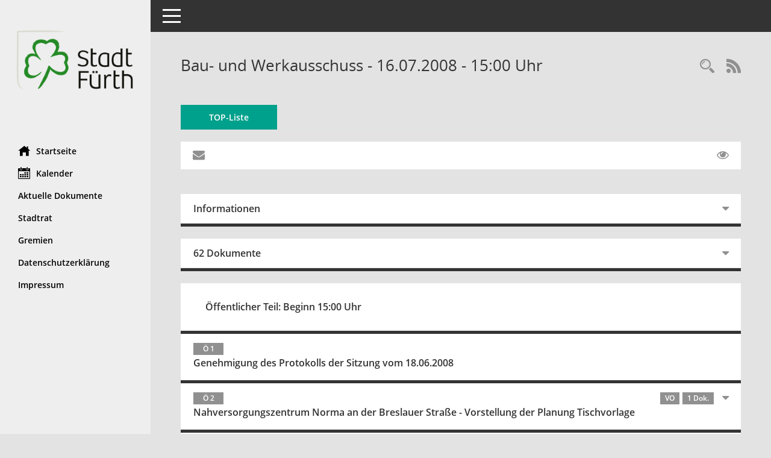

--- FILE ---
content_type: text/html; Charset=utf-8
request_url: https://stadtrat.fuerth.de/si0056.asp?__ksinr=27744
body_size: 10748
content:
<!DOCTYPE html><html lang="de"  x-ms-format-detection="none"><head><meta charset="utf-8"><meta http-equiv="X-UA-Compatible" content="IE=edge"><meta name="viewport" content="width=device-width, initial-scale=1"><meta name="description" content=""><meta name="author" content="Somacos GmbH & Co. KG,https://www.somacos.de, SessionNet Version 5.5.3 KP7 bi (Layout 6)"><meta name="sessionnet" content="V:050503"/><link rel="shortcut icon" href="im/browser.ico" type="image/x-icon"/><link rel="apple-touch-icon" href="im/somacos57.png" /><link rel="help" href="yhelp1.asp" title="Hilfe" /><link rel="start" href="info.asp" title="Startseite" /><title>SessionNet | Bau- und Werkausschuss - 16.07.2008 - 15:00&nbsp;Uhr</title>
<script type="text/javascript">var smcGLOBAL_FUNCTION_STATUS_LOGON = 1;var smcStatus_Logon = false;</script>
<script type="text/javascript" src="yjavascript.js"></script><script type="text/javascript" src="js/shopjavascript.js"></script><meta name="format-detection" content="telephone=no, date=no, address=no, email=no" /><link href="css/styles6.css" rel="stylesheet"><link href="css/styles5_3.css" rel="stylesheet"><link href="css/styles5fct.css" rel="stylesheet"><link href="config/layout/fuerth/config.css" rel="stylesheet"><link id="smcglobalprintstyles" rel="stylesheet" type="text/css" media="print" href="css/styles5print.css"><link href="css/responsive.css" rel="stylesheet" media="(max-width:767px)"><link href="css/responsive3.css" rel="stylesheet" media="(max-width:767px)"><!--[if lt IE 9]><script src="js/smchtml5shiv.min.js"></script><script src="js/smcrespond.min.js"></script><![endif]--></head><body id="smc_body" class="smc-body">
<!-- #wrapper --><div id="wrapper" class="smclayout smc_page_si0056_layout"><div id="sidebar-wrapper" role="navigation" aria-label="Hauptmenü" class="smc-nav-config smc-pr-n"><div class="logo smc-config-logo"><a  href="info.asp" title="Hier gelangen Sie zur Startseite dieser Webanwendung." aria-label="Hier gelangen Sie zur Startseite dieser Webanwendung." class="smce-a-u" ><img src="config/layout/fuerth/logo.png" class="img-responsive smc-img-logo" alt="Logo" /></a></div><ul id="sidebar-nav" class="nav nav-pills nav-stacked"><li class="nav-item smc-nav-online"><a  href="info.asp" title="Hier gelangen Sie zur Startseite dieser Webanwendung." aria-label="Hier gelangen Sie zur Startseite dieser Webanwendung." class="smce-a-u nav-link smcmenu1 smc-ct1" ><i class="smc smc-home" aria-hidden="true"></i>Startseite</a></li>
<li class="nav-item smc-nav-online"><a  href="si0040.asp" title="Diese Seite enth&auml;lt eine kalendarische &Uuml;bersicht der Sitzungstermine f&uuml;r einen Monat." aria-label="Diese Seite enth&auml;lt eine kalendarische &Uuml;bersicht der Sitzungstermine f&uuml;r einen Monat." class="smce-a-u nav-link smcmenu1 smc-ct1" ><i class="smc smc-calendar" aria-hidden="true"></i>Kalender</a></li>
<li class="smc-nav-link"><a  href="do0040.asp?__cstart=30" title="Diese Seite liefert eine &Uuml;bersicht von Dokumenten. Die Anzeige ist standardm&auml;&szlig;ig auf die zuletzt freigegebenen Dokumente beschr&auml;nkt. Sie kann per Men&uuml;punkt schrittweise erweitert werden." aria-label="Diese Seite liefert eine &Uuml;bersicht von Dokumenten. Die Anzeige ist standardm&auml;&szlig;ig auf die zuletzt freigegebenen Dokumente beschr&auml;nkt. Sie kann per Men&uuml;punkt schrittweise erweitert werden." class="smce-a-u" >Aktuelle Dokumente</a></li><li class="smc-nav-link"><a  href="kp0040.asp?__kgrnr=1001" title="Diese Seite zeigt Details zu einem Gremium an. Neben allgemeinen Informationen sehen Sie, welche Mitglieder dem Gremium zugeordnet sind. Sie erhalten u.a. die M&ouml;glichkeit, die Sitzungen und Beschl&uuml;sse des Gremiums abzurufen." aria-label="Diese Seite zeigt Details zu einem Gremium an. Neben allgemeinen Informationen sehen Sie, welche Mitglieder dem Gremium zugeordnet sind. Sie erhalten u.a. die M&ouml;glichkeit, die Sitzungen und Beschl&uuml;sse des Gremiums abzurufen." class="smce-a-u" >Stadtrat</a></li><li class="smc-nav-link"><a  href="gr0040.asp" title="Diese Seite zeigt eine Liste der Gremien, f&uuml;r die im Sitzungsdienst Informationen verwaltet werden. Als Filter stehen die Zeitr&auml;ume zur Verf&uuml;gung." aria-label="Diese Seite zeigt eine Liste der Gremien, f&uuml;r die im Sitzungsdienst Informationen verwaltet werden. Als Filter stehen die Zeitr&auml;ume zur Verf&uuml;gung." class="smce-a-u" >Gremien</a></li><li class="smc-nav-link smc-nav-link-extern"><a href="https://www.fuerth.de/Home/tabid-1278/datenschutzerklaerung.aspx" title="Externer Link: Datenschutzerkl&auml;rung" aria-label="Externer Link: Datenschutzerkl&auml;rung" class="smce-a-u" target="_blank"   data-rel="external">Datenschutzerkl&auml;rung</a></li><li class="smc-nav-link smc-nav-link-extern"><a href="https://www.fuerth.de/home/impressum/impressum.aspx" title="Externer Link: Impressum" aria-label="Externer Link: Impressum" class="smce-a-u" target="_blank"   data-rel="external">Impressum</a></li>
</ul><!-- /Sidebar ende smcnav mandatos --></div>
<div id="page-content-wrapper">
<nav id="top-bar" class="navbar navbar-inverse" aria-label="Auswahlmenü"><div id="menu-toggle" class="collapsed" title="Navigation ein- bzw. ausblenden"><span class="sr-only">Toggle navigation</span><span class="icon-bar"></span><span class="icon-bar"></span><span class="icon-bar"></span></div><ul class="nav navbar-nav navbar-right">

</ul></nav>

<div class="page-title" role="navigation" aria-label="Seitentitel und Oberes Menü"><ul class="nav nav-pills smc-nav-actions float-right smc-pr-n" aria-label="Oberes Menü"><li><a  href="recherche.asp" title="Rechercheauswahl anzeigen" aria-label="Rechercheauswahl anzeigen" class="" ><i class="smc smc-magnifier" aria-hidden="true"></i><span class="sr-only">Rechercheauswahl</span></a></li><li><a href="rssfeed.asp" title="RSS-Newsfeed abrufen" class="nav-link"><i class="smc smc-rss" aria-hidden="true"></i><span class="sr-only">RSS-Feed</span></a></li></ul><h1 class="smc_h1">Bau- und Werkausschuss - 16.07.2008 - 15:00&nbsp;Uhr</h1></div>

<div id="page-content" role="main" aria-label="Informationen">
<ul class="nav nav-tabs smcnoprint" id="smcregister" aria-label="Tab Navigation">
<li class="nav-item active smc-ct1" aria-selected="true"><a  href="si0056.asp?__ksinr=27744&smcbs=2" title="Tagesordnung schrittweise abarbeiten" aria-label="Tagesordnung schrittweise abarbeiten" class="smce-a-u nav-link" >TOP-Liste</a></li>
</ul>
<div id="smcfiltermenu" class="smcnoprint smc-filter-bar"><ul class="nav nav-pills">
<li class="nav-item"><a  href="mailto:?subject=Information zum Gremieninfosystem&body=Diese Information aus dem Ratsinfosystem wurde Ihnen von 'anonymer Benutzer' uebermittelt.%0dFalls Sie Zweifel an der Authentizitaet des Absenders haben, ignorieren Sie diese eMail bitte.%0d*********************************************************************************************%0d%0dSitzung 16%2E07%2E2008 15%3A00 Uhr Bau%2D und Werkausschuss%3A%0d%0dhttp%3A%2F%2Fstadtrat%2Efuerth%2Ede%2Fsi0056%2Easp%3Fframe%3D0%26%5F%5Fksinr%3D27744" title="Funktion: Hier k&ouml;nnen Sie eine eMail generieren, die einen Link zur gerade angezeigten Seite enth&auml;lt." aria-label="Funktion: Hier k&ouml;nnen Sie eine eMail generieren, die einen Link zur gerade angezeigten Seite enth&auml;lt." class="smce-a-u nav-link" ><i class="fa fa-envelope" aria-hidden="true"></i></a></li>
<li class="nav-item ml-auto"><a  href="si0056.asp?__ksinr=27744&smcbs=8" title="Gelesene Elemente ausblenden EINSCHALTEN" aria-label="Gelesene Elemente ausblenden EINSCHALTEN" class="nav-link" ><i class="fa fa-eye" aria-hidden="true"></i></a></li></ul>
</div>
<br />
<div class="row">

<div class="col-md-12">

<div id="smcpanel1" class="card card-light"><div class="card-header collapsed" data-toggle="collapse" href="#smcacchead1" aria-expanded="false" aria-controls="smcacchead1" ><h2 class="mb-0 card-header-title" id="smc-hn-1"><button class="btn btn-link btn-block text-left" type="button" data-toggle="collapse" data-target="#smcacchead1" aria-expanded="true" aria-controls="smcacchead1">Informationen</button></h2></div><div id="smcacchead1" class="collapse" aria-labelledby="smcacchead1" data-parent="#smcpanel1" ><div class="card-body">
<div id="smc_page_si0056_contenttable1" class="smc-table smc-table-striped smccontenttable smc_page_si0056_contenttable">
<div class="smc-table-row"><div class="smc-table-cell smc-cell-head siname_title">Sitzung</div><div class="smc-table-cell siname">27744</div>
</div>
<div class="smc-table-row"><div class="smc-table-cell smc-cell-head sigrname_title">Gremium</div><div class="smc-table-cell sigrname">Bau- und Werkausschuss</div>
</div>
<div class="smc-table-row"><div class="smc-table-cell smc-cell-head siort_title">Ort/Raum</div><div class="smc-table-cell siort">Sitzungssaal des Techn. Rathauses, Hirschenstr. 2</div>
</div>
<div class="smc-table-row"><div class="smc-table-cell smc-cell-head sidat_title">Datum</div><div class="smc-table-cell sidat">16.07.2008</div>
</div>
<div class="smc-table-row"><div class="smc-table-cell smc-cell-head yytime_title">Zeit</div><div class="smc-table-cell yytime">15:00&nbsp;Uhr</div>
</div>
</div>
</div></div></div>
</div>
<div class="col-md-12">

<div id="smcpanel2" class="card card-light smc-pr-n"><div class="card-header collapsed" data-toggle="collapse" href="#smcacchead2" aria-expanded="false" aria-controls="smcacchead2" ><h2 class="mb-0 card-header-title" id="smc-hn-2"><button class="btn btn-link btn-block text-left" type="button" data-toggle="collapse" data-target="#smcacchead2" aria-expanded="true" aria-controls="smcacchead2">62 Dokumente</button></h2></div><div id="smcacchead2" class="collapse" aria-labelledby="smcacchead2" data-parent="#smcpanel2" ><div class="card-body"><div class="smc-dg-c-1-10 smc-documents smc-pr-n row">
<div id="smcy00090000073829" class="smc-dg-ds-1 col-lg-6 smc-d-el smc-d-ex"><div id="smcb00090000073829" class="smc-xxdat smc-default default smc-box-type-1 smc-dg-b1"><div class="smc smc-doc-icon"><i class="smc smc-document" aria-hidden="true"></i></div><div class="smc-doc-content smcc-s1-n smce-m-1"><div id="smcg00090000073829"  class="smc-action-group smc-action-group-lg ml-auto" role="group"><a  href="getfile.asp?id=73829&type=do" title="Dokument Download Dateityp: pdf" aria-label="Dokument Download Dateityp: pdf" role="button" class="btn btn-blue" id="smcs00090000073829" ><i role="button" class="smc smc-download" aria-hidden="true"></i></a></div><div class="smc-el-h smc-link-normal smc_datatype_do smc-t-r991"><a  href="getfile.asp?id=73829&type=do" title="Dokument Download Dateityp: pdf" aria-label="Dokument Download Dateityp: pdf" class="smce-a-u smc-link-normal smc_datatype_do smc-t-r991" >Beschluss TOP 1 - pdf</a></div></div></div>
</div>
<div id="smcy00090000073874" class="smc-dg-ds-1 col-lg-6 smc-d-el smc-d-ex"><div id="smcb00090000073874" class="smc-xxdat smc-default default smc-box-type-1 smc-dg-b1"><div class="smc smc-doc-icon"><i class="smc smc-document" aria-hidden="true"></i></div><div class="smc-doc-content smcc-s1-n smce-m-1"><div id="smcg00090000073874"  class="smc-action-group smc-action-group-lg ml-auto" role="group"><a  href="getfile.asp?id=73874&type=do" title="Dokument Download Dateityp: pdf" aria-label="Dokument Download Dateityp: pdf" role="button" class="btn btn-blue" id="smcs00090000073874" ><i role="button" class="smc smc-download" aria-hidden="true"></i></a></div><div class="smc-el-h smc-link-normal smc_datatype_do smc-t-r991"><a  href="getfile.asp?id=73874&type=do" title="Dokument Download Dateityp: pdf" aria-label="Dokument Download Dateityp: pdf" class="smce-a-u smc-link-normal smc_datatype_do smc-t-r991" >Beschluss TOP 2 - pdf</a></div></div></div>
</div>
<div id="smcy00090000073882" class="smc-dg-ds-1 col-lg-6 smc-d-el smc-d-ex"><div id="smcb00090000073882" class="smc-xxdat smc-default default smc-box-type-1 smc-dg-b1"><div class="smc smc-doc-icon"><i class="smc smc-document" aria-hidden="true"></i></div><div class="smc-doc-content smcc-s1-n smce-m-1"><div id="smcg00090000073882"  class="smc-action-group smc-action-group-lg ml-auto" role="group"><a  href="getfile.asp?id=73882&type=do" title="Dokument Download Dateityp: pdf" aria-label="Dokument Download Dateityp: pdf" role="button" class="btn btn-blue" id="smcs00090000073882" ><i role="button" class="smc smc-download" aria-hidden="true"></i></a></div><div class="smc-el-h smc-link-normal smc_datatype_do smc-t-r991"><a  href="getfile.asp?id=73882&type=do" title="Dokument Download Dateityp: pdf" aria-label="Dokument Download Dateityp: pdf" class="smce-a-u smc-link-normal smc_datatype_do smc-t-r991" >Beschluss TOP 3 - pdf</a></div></div></div>
</div>
<div id="smcy00090000073884" class="smc-dg-ds-1 col-lg-6 smc-d-el smc-d-ex"><div id="smcb00090000073884" class="smc-xxdat smc-default default smc-box-type-1 smc-dg-b1"><div class="smc smc-doc-icon"><i class="smc smc-document" aria-hidden="true"></i></div><div class="smc-doc-content smcc-s1-n smce-m-1"><div id="smcg00090000073884"  class="smc-action-group smc-action-group-lg ml-auto" role="group"><a  href="getfile.asp?id=73884&type=do" title="Dokument Download Dateityp: pdf" aria-label="Dokument Download Dateityp: pdf" role="button" class="btn btn-blue" id="smcs00090000073884" ><i role="button" class="smc smc-download" aria-hidden="true"></i></a></div><div class="smc-el-h smc-link-normal smc_datatype_do smc-t-r991"><a  href="getfile.asp?id=73884&type=do" title="Dokument Download Dateityp: pdf" aria-label="Dokument Download Dateityp: pdf" class="smce-a-u smc-link-normal smc_datatype_do smc-t-r991" >TOP 3 - Anlage 3.3 Plan</a></div></div></div>
</div>
<div id="smcy00090000072340" class="smc-dg-ds-1 col-lg-6 smc-d-el smc-d-ex"><div id="smcb00090000072340" class="smc-xxdat smc-default default smc-box-type-1 smc-dg-b1"><div class="smc smc-doc-icon"><i class="smc smc-document" aria-hidden="true"></i></div><div class="smc-doc-content smcc-s1-n smce-m-1"><div id="smcg00090000072340"  class="smc-action-group smc-action-group-lg ml-auto" role="group"><a  href="getfile.asp?id=72340&type=do" title="Dokument Download Dateityp: pdf" aria-label="Dokument Download Dateityp: pdf" role="button" class="btn btn-blue" id="smcs00090000072340" ><i role="button" class="smc smc-download" aria-hidden="true"></i></a></div><div class="smc-el-h smc-link-normal smc_datatype_do smc-t-r991"><a  href="getfile.asp?id=72340&type=do" title="Dokument Download Dateityp: pdf" aria-label="Dokument Download Dateityp: pdf" class="smce-a-u smc-link-normal smc_datatype_do smc-t-r991" >Beschluss TOP 4 - pdf</a></div></div></div>
</div>
<div id="smcy00090000072342" class="smc-dg-ds-1 col-lg-6 smc-d-el smc-d-ex"><div id="smcb00090000072342" class="smc-xxdat smc-default default smc-box-type-1 smc-dg-b1"><div class="smc smc-doc-icon"><i class="smc smc-document" aria-hidden="true"></i></div><div class="smc-doc-content smcc-s1-n smce-m-1"><div id="smcg00090000072342"  class="smc-action-group smc-action-group-lg ml-auto" role="group"><a  href="getfile.asp?id=72342&type=do" title="Dokument Download Dateityp: pdf" aria-label="Dokument Download Dateityp: pdf" role="button" class="btn btn-blue" id="smcs00090000072342" ><i role="button" class="smc smc-download" aria-hidden="true"></i></a></div><div class="smc-el-h smc-link-normal smc_datatype_do smc-t-r991"><a  href="getfile.asp?id=72342&type=do" title="Dokument Download Dateityp: pdf" aria-label="Dokument Download Dateityp: pdf" class="smce-a-u smc-link-normal smc_datatype_do smc-t-r991" >TOP 4 - Anlage 4.3 Plan</a></div></div></div>
</div>
<div id="smcy00090000072346" class="smc-dg-ds-1 col-lg-6 smc-d-el smc-d-ex"><div id="smcb00090000072346" class="smc-xxdat smc-default default smc-box-type-1 smc-dg-b1"><div class="smc smc-doc-icon"><i class="smc smc-document" aria-hidden="true"></i></div><div class="smc-doc-content smcc-s1-n smce-m-1"><div id="smcg00090000072346"  class="smc-action-group smc-action-group-lg ml-auto" role="group"><a  href="getfile.asp?id=72346&type=do" title="Dokument Download Dateityp: pdf" aria-label="Dokument Download Dateityp: pdf" role="button" class="btn btn-blue" id="smcs00090000072346" ><i role="button" class="smc smc-download" aria-hidden="true"></i></a></div><div class="smc-el-h smc-link-normal smc_datatype_do smc-t-r991"><a  href="getfile.asp?id=72346&type=do" title="Dokument Download Dateityp: pdf" aria-label="Dokument Download Dateityp: pdf" class="smce-a-u smc-link-normal smc_datatype_do smc-t-r991" >Beschluss TOP 5 - pdf</a></div></div></div>
</div>
<div id="smcy00090000072348" class="smc-dg-ds-1 col-lg-6 smc-d-el smc-d-ex"><div id="smcb00090000072348" class="smc-xxdat smc-default default smc-box-type-1 smc-dg-b1"><div class="smc smc-doc-icon"><i class="smc smc-document" aria-hidden="true"></i></div><div class="smc-doc-content smcc-s1-n smce-m-1"><div id="smcg00090000072348"  class="smc-action-group smc-action-group-lg ml-auto" role="group"><a  href="getfile.asp?id=72348&type=do" title="Dokument Download Dateityp: pdf" aria-label="Dokument Download Dateityp: pdf" role="button" class="btn btn-blue" id="smcs00090000072348" ><i role="button" class="smc smc-download" aria-hidden="true"></i></a></div><div class="smc-el-h smc-link-normal smc_datatype_do smc-t-r991"><a  href="getfile.asp?id=72348&type=do" title="Dokument Download Dateityp: pdf" aria-label="Dokument Download Dateityp: pdf" class="smce-a-u smc-link-normal smc_datatype_do smc-t-r991" >TOP 5 - Anlage 5.3 Plan</a></div></div></div>
</div>
<div id="smcy00090000072352" class="smc-dg-ds-1 col-lg-6 smc-d-el smc-d-ex"><div id="smcb00090000072352" class="smc-xxdat smc-default default smc-box-type-1 smc-dg-b1"><div class="smc smc-doc-icon"><i class="smc smc-document" aria-hidden="true"></i></div><div class="smc-doc-content smcc-s1-n smce-m-1"><div id="smcg00090000072352"  class="smc-action-group smc-action-group-lg ml-auto" role="group"><a  href="getfile.asp?id=72352&type=do" title="Dokument Download Dateityp: pdf" aria-label="Dokument Download Dateityp: pdf" role="button" class="btn btn-blue" id="smcs00090000072352" ><i role="button" class="smc smc-download" aria-hidden="true"></i></a></div><div class="smc-el-h smc-link-normal smc_datatype_do smc-t-r991"><a  href="getfile.asp?id=72352&type=do" title="Dokument Download Dateityp: pdf" aria-label="Dokument Download Dateityp: pdf" class="smce-a-u smc-link-normal smc_datatype_do smc-t-r991" >Beschluss TOP 6 - pdf</a></div></div></div>
</div>
<div id="smcy00090000072354" class="smc-dg-ds-1 col-lg-6 smc-d-el smc-d-ex"><div id="smcb00090000072354" class="smc-xxdat smc-default default smc-box-type-1 smc-dg-b1"><div class="smc smc-doc-icon"><i class="smc smc-document" aria-hidden="true"></i></div><div class="smc-doc-content smcc-s1-n smce-m-1"><div id="smcg00090000072354"  class="smc-action-group smc-action-group-lg ml-auto" role="group"><a  href="getfile.asp?id=72354&type=do" title="Dokument Download Dateityp: pdf" aria-label="Dokument Download Dateityp: pdf" role="button" class="btn btn-blue" id="smcs00090000072354" ><i role="button" class="smc smc-download" aria-hidden="true"></i></a></div><div class="smc-el-h smc-link-normal smc_datatype_do smc-t-r991"><a  href="getfile.asp?id=72354&type=do" title="Dokument Download Dateityp: pdf" aria-label="Dokument Download Dateityp: pdf" class="smce-a-u smc-link-normal smc_datatype_do smc-t-r991" >TOP 6 - Anlage 6.3 Plan</a></div></div></div>
</div>
<div id="smcy00090000072360" class="smc-dg-ds-1 col-lg-6 smc-d-el smc-d-ex"><div id="smcb00090000072360" class="smc-xxdat smc-default default smc-box-type-1 smc-dg-b1"><div class="smc smc-doc-icon"><i class="smc smc-document" aria-hidden="true"></i></div><div class="smc-doc-content smcc-s1-n smce-m-1"><div id="smcg00090000072360"  class="smc-action-group smc-action-group-lg ml-auto" role="group"><a  href="getfile.asp?id=72360&type=do" title="Dokument Download Dateityp: pdf" aria-label="Dokument Download Dateityp: pdf" role="button" class="btn btn-blue" id="smcs00090000072360" ><i role="button" class="smc smc-download" aria-hidden="true"></i></a></div><div class="smc-el-h smc-link-normal smc_datatype_do smc-t-r991"><a  href="getfile.asp?id=72360&type=do" title="Dokument Download Dateityp: pdf" aria-label="Dokument Download Dateityp: pdf" class="smce-a-u smc-link-normal smc_datatype_do smc-t-r991" >Beschluss TOP 7 - pdf</a></div></div></div>
</div>
<div id="smcy00090000072366" class="smc-dg-ds-1 col-lg-6 smc-d-el smc-d-ex"><div id="smcb00090000072366" class="smc-xxdat smc-default default smc-box-type-1 smc-dg-b1"><div class="smc smc-doc-icon"><i class="smc smc-document" aria-hidden="true"></i></div><div class="smc-doc-content smcc-s1-n smce-m-1"><div id="smcg00090000072366"  class="smc-action-group smc-action-group-lg ml-auto" role="group"><a  href="getfile.asp?id=72366&type=do" title="Dokument Download Dateityp: pdf" aria-label="Dokument Download Dateityp: pdf" role="button" class="btn btn-blue" id="smcs00090000072366" ><i role="button" class="smc smc-download" aria-hidden="true"></i></a></div><div class="smc-el-h smc-link-normal smc_datatype_do smc-t-r991"><a  href="getfile.asp?id=72366&type=do" title="Dokument Download Dateityp: pdf" aria-label="Dokument Download Dateityp: pdf" class="smce-a-u smc-link-normal smc_datatype_do smc-t-r991" >Beschluss TOP 8 - pdf</a></div></div></div>
</div>
<div id="smcy00090000073905" class="smc-dg-ds-1 col-lg-6 smc-d-el smc-d-ex"><div id="smcb00090000073905" class="smc-xxdat smc-default default smc-box-type-1 smc-dg-b1"><div class="smc smc-doc-icon"><i class="smc smc-document" aria-hidden="true"></i></div><div class="smc-doc-content smcc-s1-n smce-m-1"><div id="smcg00090000073905"  class="smc-action-group smc-action-group-lg ml-auto" role="group"><a  href="getfile.asp?id=73905&type=do" title="Dokument Download Dateityp: pdf" aria-label="Dokument Download Dateityp: pdf" role="button" class="btn btn-blue" id="smcs00090000073905" ><i role="button" class="smc smc-download" aria-hidden="true"></i></a></div><div class="smc-el-h smc-link-normal smc_datatype_do smc-t-r991"><a  href="getfile.asp?id=73905&type=do" title="Dokument Download Dateityp: pdf" aria-label="Dokument Download Dateityp: pdf" class="smce-a-u smc-link-normal smc_datatype_do smc-t-r991" >Beschluss TOP 9 - pdf</a></div></div></div>
</div>
<div id="smcy00090000072372" class="smc-dg-ds-1 col-lg-6 smc-d-el smc-d-ex"><div id="smcb00090000072372" class="smc-xxdat smc-default default smc-box-type-1 smc-dg-b1"><div class="smc smc-doc-icon"><i class="smc smc-document" aria-hidden="true"></i></div><div class="smc-doc-content smcc-s1-n smce-m-1"><div id="smcg00090000072372"  class="smc-action-group smc-action-group-lg ml-auto" role="group"><a  href="getfile.asp?id=72372&type=do" title="Dokument Download Dateityp: pdf" aria-label="Dokument Download Dateityp: pdf" role="button" class="btn btn-blue" id="smcs00090000072372" ><i role="button" class="smc smc-download" aria-hidden="true"></i></a></div><div class="smc-el-h smc-link-normal smc_datatype_do smc-t-r991"><a  href="getfile.asp?id=72372&type=do" title="Dokument Download Dateityp: pdf" aria-label="Dokument Download Dateityp: pdf" class="smce-a-u smc-link-normal smc_datatype_do smc-t-r991" >Beschluss TOP 10 - pdf</a></div></div></div>
</div>
<div id="smcy00090000072374" class="smc-dg-ds-1 col-lg-6 smc-d-el smc-d-ex"><div id="smcb00090000072374" class="smc-xxdat smc-default default smc-box-type-1 smc-dg-b1"><div class="smc smc-doc-icon"><i class="smc smc-document" aria-hidden="true"></i></div><div class="smc-doc-content smcc-s1-n smce-m-1"><div id="smcg00090000072374"  class="smc-action-group smc-action-group-lg ml-auto" role="group"><a  href="getfile.asp?id=72374&type=do" title="Dokument Download Dateityp: pdf" aria-label="Dokument Download Dateityp: pdf" role="button" class="btn btn-blue" id="smcs00090000072374" ><i role="button" class="smc smc-download" aria-hidden="true"></i></a></div><div class="smc-el-h smc-link-normal smc_datatype_do smc-t-r991"><a  href="getfile.asp?id=72374&type=do" title="Dokument Download Dateityp: pdf" aria-label="Dokument Download Dateityp: pdf" class="smce-a-u smc-link-normal smc_datatype_do smc-t-r991" >TOP 10 - Anlage 10.3 Plan zum Konkretisierungsbeschluss</a></div></div></div>
</div>
<div id="smcy00090000072376" class="smc-dg-ds-1 col-lg-6 smc-d-el smc-d-ex"><div id="smcb00090000072376" class="smc-xxdat smc-default default smc-box-type-1 smc-dg-b1"><div class="smc smc-doc-icon"><i class="smc smc-document" aria-hidden="true"></i></div><div class="smc-doc-content smcc-s1-n smce-m-1"><div id="smcg00090000072376"  class="smc-action-group smc-action-group-lg ml-auto" role="group"><a  href="getfile.asp?id=72376&type=do" title="Dokument Download Dateityp: pdf" aria-label="Dokument Download Dateityp: pdf" role="button" class="btn btn-blue" id="smcs00090000072376" ><i role="button" class="smc smc-download" aria-hidden="true"></i></a></div><div class="smc-el-h smc-link-normal smc_datatype_do smc-t-r991"><a  href="getfile.asp?id=72376&type=do" title="Dokument Download Dateityp: pdf" aria-label="Dokument Download Dateityp: pdf" class="smce-a-u smc-link-normal smc_datatype_do smc-t-r991" >TOP 10 - Anlage 10.4 Planungsvorschlag</a></div></div></div>
</div>
<div id="smcy00090000073834" class="smc-dg-ds-1 col-lg-6 smc-d-el smc-d-ex"><div id="smcb00090000073834" class="smc-xxdat smc-default default smc-box-type-1 smc-dg-b1"><div class="smc smc-doc-icon"><i class="smc smc-document" aria-hidden="true"></i></div><div class="smc-doc-content smcc-s1-n smce-m-1"><div id="smcg00090000073834"  class="smc-action-group smc-action-group-lg ml-auto" role="group"><a  href="getfile.asp?id=73834&type=do" title="Dokument Download Dateityp: pdf" aria-label="Dokument Download Dateityp: pdf" role="button" class="btn btn-blue" id="smcs00090000073834" ><i role="button" class="smc smc-download" aria-hidden="true"></i></a></div><div class="smc-el-h smc-link-normal smc_datatype_do smc-t-r991"><a  href="getfile.asp?id=73834&type=do" title="Dokument Download Dateityp: pdf" aria-label="Dokument Download Dateityp: pdf" class="smce-a-u smc-link-normal smc_datatype_do smc-t-r991" >TOP 10 Protokollnotiz - pdf</a></div></div></div>
</div>
<div id="smcy00090000073890" class="smc-dg-ds-1 col-lg-6 smc-d-el smc-d-ex"><div id="smcb00090000073890" class="smc-xxdat smc-default default smc-box-type-1 smc-dg-b1"><div class="smc smc-doc-icon"><i class="smc smc-document" aria-hidden="true"></i></div><div class="smc-doc-content smcc-s1-n smce-m-1"><div id="smcg00090000073890"  class="smc-action-group smc-action-group-lg ml-auto" role="group"><a  href="getfile.asp?id=73890&type=do" title="Dokument Download Dateityp: pdf" aria-label="Dokument Download Dateityp: pdf" role="button" class="btn btn-blue" id="smcs00090000073890" ><i role="button" class="smc smc-download" aria-hidden="true"></i></a></div><div class="smc-el-h smc-link-normal smc_datatype_do smc-t-r991"><a  href="getfile.asp?id=73890&type=do" title="Dokument Download Dateityp: pdf" aria-label="Dokument Download Dateityp: pdf" class="smce-a-u smc-link-normal smc_datatype_do smc-t-r991" >Beschluss TOP 11 - pdf</a></div></div></div>
</div>
<div id="smcy00090000073894" class="smc-dg-ds-1 col-lg-6 smc-d-el smc-d-ex"><div id="smcb00090000073894" class="smc-xxdat smc-default default smc-box-type-1 smc-dg-b1"><div class="smc smc-doc-icon"><i class="smc smc-document" aria-hidden="true"></i></div><div class="smc-doc-content smcc-s1-n smce-m-1"><div id="smcg00090000073894"  class="smc-action-group smc-action-group-lg ml-auto" role="group"><a  href="getfile.asp?id=73894&type=do" title="Dokument Download Dateityp: pdf" aria-label="Dokument Download Dateityp: pdf" role="button" class="btn btn-blue" id="smcs00090000073894" ><i role="button" class="smc smc-download" aria-hidden="true"></i></a></div><div class="smc-el-h smc-link-normal smc_datatype_do smc-t-r991"><a  href="getfile.asp?id=73894&type=do" title="Dokument Download Dateityp: pdf" aria-label="Dokument Download Dateityp: pdf" class="smce-a-u smc-link-normal smc_datatype_do smc-t-r991" >TOP 11 - Anlage 11.3 Plan Erweiterung Geltungsbereich</a></div></div></div>
</div>
<div id="smcy00090000073896" class="smc-dg-ds-1 col-lg-6 smc-d-el smc-d-ex"><div id="smcb00090000073896" class="smc-xxdat smc-default default smc-box-type-1 smc-dg-b1"><div class="smc smc-doc-icon"><i class="smc smc-document" aria-hidden="true"></i></div><div class="smc-doc-content smcc-s1-n smce-m-1"><div id="smcg00090000073896"  class="smc-action-group smc-action-group-lg ml-auto" role="group"><a  href="getfile.asp?id=73896&type=do" title="Dokument Download Dateityp: pdf" aria-label="Dokument Download Dateityp: pdf" role="button" class="btn btn-blue" id="smcs00090000073896" ><i role="button" class="smc smc-download" aria-hidden="true"></i></a></div><div class="smc-el-h smc-link-normal smc_datatype_do smc-t-r991"><a  href="getfile.asp?id=73896&type=do" title="Dokument Download Dateityp: pdf" aria-label="Dokument Download Dateityp: pdf" class="smce-a-u smc-link-normal smc_datatype_do smc-t-r991" >TOP 11 - Anlage 11.4 Plan zum Aufstellungsbeschluss</a></div></div></div>
</div>
<div id="smcy00090000072383" class="smc-dg-ds-1 col-lg-6 smc-d-el smc-d-ex"><div id="smcb00090000072383" class="smc-xxdat smc-default default smc-box-type-1 smc-dg-b1"><div class="smc smc-doc-icon"><i class="smc smc-document" aria-hidden="true"></i></div><div class="smc-doc-content smcc-s1-n smce-m-1"><div id="smcg00090000072383"  class="smc-action-group smc-action-group-lg ml-auto" role="group"><a  href="getfile.asp?id=72383&type=do" title="Dokument Download Dateityp: pdf" aria-label="Dokument Download Dateityp: pdf" role="button" class="btn btn-blue" id="smcs00090000072383" ><i role="button" class="smc smc-download" aria-hidden="true"></i></a></div><div class="smc-el-h smc-link-normal smc_datatype_do smc-t-r991"><a  href="getfile.asp?id=72383&type=do" title="Dokument Download Dateityp: pdf" aria-label="Dokument Download Dateityp: pdf" class="smce-a-u smc-link-normal smc_datatype_do smc-t-r991" >Beschluss TOP 12 - pdf</a></div></div></div>
</div>
<div id="smcy00090000072385" class="smc-dg-ds-1 col-lg-6 smc-d-el smc-d-ex"><div id="smcb00090000072385" class="smc-xxdat smc-default default smc-box-type-1 smc-dg-b1"><div class="smc smc-doc-icon"><i class="smc smc-document" aria-hidden="true"></i></div><div class="smc-doc-content smcc-s1-n smce-m-1"><div id="smcg00090000072385"  class="smc-action-group smc-action-group-lg ml-auto" role="group"><a  href="getfile.asp?id=72385&type=do" title="Dokument Download Dateityp: pdf" aria-label="Dokument Download Dateityp: pdf" role="button" class="btn btn-blue" id="smcs00090000072385" ><i role="button" class="smc smc-download" aria-hidden="true"></i></a></div><div class="smc-el-h smc-link-normal smc_datatype_do smc-t-r991"><a  href="getfile.asp?id=72385&type=do" title="Dokument Download Dateityp: pdf" aria-label="Dokument Download Dateityp: pdf" class="smce-a-u smc-link-normal smc_datatype_do smc-t-r991" >TOP 12 - Anlage 12.3 Plan</a></div></div></div>
</div>
<div id="smcy00090000072432" class="smc-dg-ds-1 col-lg-6 smc-d-el smc-d-ex"><div id="smcb00090000072432" class="smc-xxdat smc-default default smc-box-type-1 smc-dg-b1"><div class="smc smc-doc-icon"><i class="smc smc-document" aria-hidden="true"></i></div><div class="smc-doc-content smcc-s1-n smce-m-1"><div id="smcg00090000072432"  class="smc-action-group smc-action-group-lg ml-auto" role="group"><a  href="getfile.asp?id=72432&type=do" title="Dokument Download Dateityp: pdf" aria-label="Dokument Download Dateityp: pdf" role="button" class="btn btn-blue" id="smcs00090000072432" ><i role="button" class="smc smc-download" aria-hidden="true"></i></a></div><div class="smc-el-h smc-link-normal smc_datatype_do smc-t-r991"><a  href="getfile.asp?id=72432&type=do" title="Dokument Download Dateityp: pdf" aria-label="Dokument Download Dateityp: pdf" class="smce-a-u smc-link-normal smc_datatype_do smc-t-r991" >Beschluss TOP 13 - pdf</a></div></div></div>
</div>
<div id="smcy00090000072434" class="smc-dg-ds-1 col-lg-6 smc-d-el smc-d-ex"><div id="smcb00090000072434" class="smc-xxdat smc-default default smc-box-type-1 smc-dg-b1"><div class="smc smc-doc-icon"><i class="smc smc-document" aria-hidden="true"></i></div><div class="smc-doc-content smcc-s1-n smce-m-1"><div id="smcg00090000072434"  class="smc-action-group smc-action-group-lg ml-auto" role="group"><a  href="getfile.asp?id=72434&type=do" title="Dokument Download Dateityp: pdf" aria-label="Dokument Download Dateityp: pdf" role="button" class="btn btn-blue" id="smcs00090000072434" ><i role="button" class="smc smc-download" aria-hidden="true"></i></a></div><div class="smc-el-h smc-link-normal smc_datatype_do smc-t-r991"><a  href="getfile.asp?id=72434&type=do" title="Dokument Download Dateityp: pdf" aria-label="Dokument Download Dateityp: pdf" class="smce-a-u smc-link-normal smc_datatype_do smc-t-r991" >TOP 13 - Anlage 13.3 Lageplan 1 - Westteil</a></div></div></div>
</div>
<div id="smcy00090000072436" class="smc-dg-ds-1 col-lg-6 smc-d-el smc-d-ex"><div id="smcb00090000072436" class="smc-xxdat smc-default default smc-box-type-1 smc-dg-b1"><div class="smc smc-doc-icon"><i class="smc smc-document" aria-hidden="true"></i></div><div class="smc-doc-content smcc-s1-n smce-m-1"><div id="smcg00090000072436"  class="smc-action-group smc-action-group-lg ml-auto" role="group"><a  href="getfile.asp?id=72436&type=do" title="Dokument Download Dateityp: pdf" aria-label="Dokument Download Dateityp: pdf" role="button" class="btn btn-blue" id="smcs00090000072436" ><i role="button" class="smc smc-download" aria-hidden="true"></i></a></div><div class="smc-el-h smc-link-normal smc_datatype_do smc-t-r991"><a  href="getfile.asp?id=72436&type=do" title="Dokument Download Dateityp: pdf" aria-label="Dokument Download Dateityp: pdf" class="smce-a-u smc-link-normal smc_datatype_do smc-t-r991" >TOP 13 - Anlage 13.4 Lageplan 2 - Mittelteil</a></div></div></div>
</div>
<div id="smcy00090000072438" class="smc-dg-ds-1 col-lg-6 smc-d-el smc-d-ex"><div id="smcb00090000072438" class="smc-xxdat smc-default default smc-box-type-1 smc-dg-b1"><div class="smc smc-doc-icon"><i class="smc smc-document" aria-hidden="true"></i></div><div class="smc-doc-content smcc-s1-n smce-m-1"><div id="smcg00090000072438"  class="smc-action-group smc-action-group-lg ml-auto" role="group"><a  href="getfile.asp?id=72438&type=do" title="Dokument Download Dateityp: pdf" aria-label="Dokument Download Dateityp: pdf" role="button" class="btn btn-blue" id="smcs00090000072438" ><i role="button" class="smc smc-download" aria-hidden="true"></i></a></div><div class="smc-el-h smc-link-normal smc_datatype_do smc-t-r991"><a  href="getfile.asp?id=72438&type=do" title="Dokument Download Dateityp: pdf" aria-label="Dokument Download Dateityp: pdf" class="smce-a-u smc-link-normal smc_datatype_do smc-t-r991" >TOP 13 - Anlage 13.5 Lageplan 3 - Ostteil</a></div></div></div>
</div>
<div id="smcy00090000072440" class="smc-dg-ds-1 col-lg-6 smc-d-el smc-d-ex"><div id="smcb00090000072440" class="smc-xxdat smc-default default smc-box-type-1 smc-dg-b1"><div class="smc smc-doc-icon"><i class="smc smc-document" aria-hidden="true"></i></div><div class="smc-doc-content smcc-s1-n smce-m-1"><div id="smcg00090000072440"  class="smc-action-group smc-action-group-lg ml-auto" role="group"><a  href="getfile.asp?id=72440&type=do" title="Dokument Download Dateityp: pdf" aria-label="Dokument Download Dateityp: pdf" role="button" class="btn btn-blue" id="smcs00090000072440" ><i role="button" class="smc smc-download" aria-hidden="true"></i></a></div><div class="smc-el-h smc-link-normal smc_datatype_do smc-t-r991"><a  href="getfile.asp?id=72440&type=do" title="Dokument Download Dateityp: pdf" aria-label="Dokument Download Dateityp: pdf" class="smce-a-u smc-link-normal smc_datatype_do smc-t-r991" >TOP 13 - Anlage 13.6 Regelquerschnitte</a></div></div></div>
</div>
<div id="smcy00090000073837" class="smc-dg-ds-1 col-lg-6 smc-d-el smc-d-ex"><div id="smcb00090000073837" class="smc-xxdat smc-default default smc-box-type-1 smc-dg-b1"><div class="smc smc-doc-icon"><i class="smc smc-document" aria-hidden="true"></i></div><div class="smc-doc-content smcc-s1-n smce-m-1"><div id="smcg00090000073837"  class="smc-action-group smc-action-group-lg ml-auto" role="group"><a  href="getfile.asp?id=73837&type=do" title="Dokument Download Dateityp: pdf" aria-label="Dokument Download Dateityp: pdf" role="button" class="btn btn-blue" id="smcs00090000073837" ><i role="button" class="smc smc-download" aria-hidden="true"></i></a></div><div class="smc-el-h smc-link-normal smc_datatype_do smc-t-r991"><a  href="getfile.asp?id=73837&type=do" title="Dokument Download Dateityp: pdf" aria-label="Dokument Download Dateityp: pdf" class="smce-a-u smc-link-normal smc_datatype_do smc-t-r991" >TOP 13 Protokollnotiz - pdf</a></div></div></div>
</div>
<div id="smcy00090000073911" class="smc-dg-ds-1 col-lg-6 smc-d-el smc-d-ex"><div id="smcb00090000073911" class="smc-xxdat smc-default default smc-box-type-1 smc-dg-b1"><div class="smc smc-doc-icon"><i class="smc smc-document" aria-hidden="true"></i></div><div class="smc-doc-content smcc-s1-n smce-m-1"><div id="smcg00090000073911"  class="smc-action-group smc-action-group-lg ml-auto" role="group"><a  href="getfile.asp?id=73911&type=do" title="Dokument Download Dateityp: pdf" aria-label="Dokument Download Dateityp: pdf" role="button" class="btn btn-blue" id="smcs00090000073911" ><i role="button" class="smc smc-download" aria-hidden="true"></i></a></div><div class="smc-el-h smc-link-normal smc_datatype_do smc-t-r991"><a  href="getfile.asp?id=73911&type=do" title="Dokument Download Dateityp: pdf" aria-label="Dokument Download Dateityp: pdf" class="smce-a-u smc-link-normal smc_datatype_do smc-t-r991" >Beschluss TOP 14 - pdf</a></div></div></div>
</div>
<div id="smcy00090000073919" class="smc-dg-ds-1 col-lg-6 smc-d-el smc-d-ex"><div id="smcb00090000073919" class="smc-xxdat smc-default default smc-box-type-1 smc-dg-b1"><div class="smc smc-doc-icon"><i class="smc smc-document" aria-hidden="true"></i></div><div class="smc-doc-content smcc-s1-n smce-m-1"><div id="smcg00090000073919"  class="smc-action-group smc-action-group-lg ml-auto" role="group"><a  href="getfile.asp?id=73919&type=do" title="Dokument Download Dateityp: pdf" aria-label="Dokument Download Dateityp: pdf" role="button" class="btn btn-blue" id="smcs00090000073919" ><i role="button" class="smc smc-download" aria-hidden="true"></i></a></div><div class="smc-el-h smc-link-normal smc_datatype_do smc-t-r991"><a  href="getfile.asp?id=73919&type=do" title="Dokument Download Dateityp: pdf" aria-label="Dokument Download Dateityp: pdf" class="smce-a-u smc-link-normal smc_datatype_do smc-t-r991" >Beschluss TOP 15 - pdf</a></div></div></div>
</div>
<div id="smcy00090000073925" class="smc-dg-ds-1 col-lg-6 smc-d-el smc-d-ex"><div id="smcb00090000073925" class="smc-xxdat smc-default default smc-box-type-1 smc-dg-b1"><div class="smc smc-doc-icon"><i class="smc smc-document" aria-hidden="true"></i></div><div class="smc-doc-content smcc-s1-n smce-m-1"><div id="smcg00090000073925"  class="smc-action-group smc-action-group-lg ml-auto" role="group"><a  href="getfile.asp?id=73925&type=do" title="Dokument Download Dateityp: pdf" aria-label="Dokument Download Dateityp: pdf" role="button" class="btn btn-blue" id="smcs00090000073925" ><i role="button" class="smc smc-download" aria-hidden="true"></i></a></div><div class="smc-el-h smc-link-normal smc_datatype_do smc-t-r991"><a  href="getfile.asp?id=73925&type=do" title="Dokument Download Dateityp: pdf" aria-label="Dokument Download Dateityp: pdf" class="smce-a-u smc-link-normal smc_datatype_do smc-t-r991" >Beschluss TOP 16 - pdf</a></div></div></div>
</div>
<div id="smcy00090000073928" class="smc-dg-ds-1 col-lg-6 smc-d-el smc-d-ex"><div id="smcb00090000073928" class="smc-xxdat smc-default default smc-box-type-1 smc-dg-b1"><div class="smc smc-doc-icon"><i class="smc smc-document" aria-hidden="true"></i></div><div class="smc-doc-content smcc-s1-n smce-m-1"><div id="smcg00090000073928"  class="smc-action-group smc-action-group-lg ml-auto" role="group"><a  href="getfile.asp?id=73928&type=do" title="Dokument Download Dateityp: pdf" aria-label="Dokument Download Dateityp: pdf" role="button" class="btn btn-blue" id="smcs00090000073928" ><i role="button" class="smc smc-download" aria-hidden="true"></i></a></div><div class="smc-el-h smc-link-normal smc_datatype_do smc-t-r991"><a  href="getfile.asp?id=73928&type=do" title="Dokument Download Dateityp: pdf" aria-label="Dokument Download Dateityp: pdf" class="smce-a-u smc-link-normal smc_datatype_do smc-t-r991" >Beschluss TOP 17 - pdf</a></div></div></div>
</div>
<div id="smcy00090000072449" class="smc-dg-ds-1 col-lg-6 smc-d-el smc-d-ex"><div id="smcb00090000072449" class="smc-xxdat smc-default default smc-box-type-1 smc-dg-b1"><div class="smc smc-doc-icon"><i class="smc smc-document" aria-hidden="true"></i></div><div class="smc-doc-content smcc-s1-n smce-m-1"><div id="smcg00090000072449"  class="smc-action-group smc-action-group-lg ml-auto" role="group"><a  href="getfile.asp?id=72449&type=do" title="Dokument Download Dateityp: pdf" aria-label="Dokument Download Dateityp: pdf" role="button" class="btn btn-blue" id="smcs00090000072449" ><i role="button" class="smc smc-download" aria-hidden="true"></i></a></div><div class="smc-el-h smc-link-normal smc_datatype_do smc-t-r991"><a  href="getfile.asp?id=72449&type=do" title="Dokument Download Dateityp: pdf" aria-label="Dokument Download Dateityp: pdf" class="smce-a-u smc-link-normal smc_datatype_do smc-t-r991" >Beschluss TOP 18 - pdf</a></div></div></div>
</div>
<div id="smcy00090000072451" class="smc-dg-ds-1 col-lg-6 smc-d-el smc-d-ex"><div id="smcb00090000072451" class="smc-xxdat smc-default default smc-box-type-1 smc-dg-b1"><div class="smc smc-doc-icon"><i class="smc smc-document" aria-hidden="true"></i></div><div class="smc-doc-content smcc-s1-n smce-m-1"><div id="smcg00090000072451"  class="smc-action-group smc-action-group-lg ml-auto" role="group"><a  href="getfile.asp?id=72451&type=do" title="Dokument Download Dateityp: pdf" aria-label="Dokument Download Dateityp: pdf" role="button" class="btn btn-blue" id="smcs00090000072451" ><i role="button" class="smc smc-download" aria-hidden="true"></i></a></div><div class="smc-el-h smc-link-normal smc_datatype_do smc-t-r991"><a  href="getfile.asp?id=72451&type=do" title="Dokument Download Dateityp: pdf" aria-label="Dokument Download Dateityp: pdf" class="smce-a-u smc-link-normal smc_datatype_do smc-t-r991" >TOP 18 - Anlage 18.3 Stadtplanausschnitt</a></div></div></div>
</div>
<div id="smcy00090000072453" class="smc-dg-ds-1 col-lg-6 smc-d-el smc-d-ex"><div id="smcb00090000072453" class="smc-xxdat smc-default default smc-box-type-1 smc-dg-b1"><div class="smc smc-doc-icon"><i class="smc smc-document" aria-hidden="true"></i></div><div class="smc-doc-content smcc-s1-n smce-m-1"><div id="smcg00090000072453"  class="smc-action-group smc-action-group-lg ml-auto" role="group"><a  href="getfile.asp?id=72453&type=do" title="Dokument Download Dateityp: pdf" aria-label="Dokument Download Dateityp: pdf" role="button" class="btn btn-blue" id="smcs00090000072453" ><i role="button" class="smc smc-download" aria-hidden="true"></i></a></div><div class="smc-el-h smc-link-normal smc_datatype_do smc-t-r991"><a  href="getfile.asp?id=72453&type=do" title="Dokument Download Dateityp: pdf" aria-label="Dokument Download Dateityp: pdf" class="smce-a-u smc-link-normal smc_datatype_do smc-t-r991" >TOP 18 - Anlage 18.4 Entwurf</a></div></div></div>
</div>
<div id="smcy00090000072455" class="smc-dg-ds-1 col-lg-6 smc-d-el smc-d-ex"><div id="smcb00090000072455" class="smc-xxdat smc-default default smc-box-type-1 smc-dg-b1"><div class="smc smc-doc-icon"><i class="smc smc-document" aria-hidden="true"></i></div><div class="smc-doc-content smcc-s1-n smce-m-1"><div id="smcg00090000072455"  class="smc-action-group smc-action-group-lg ml-auto" role="group"><a  href="getfile.asp?id=72455&type=do" title="Dokument Download Dateityp: pdf" aria-label="Dokument Download Dateityp: pdf" role="button" class="btn btn-blue" id="smcs00090000072455" ><i role="button" class="smc smc-download" aria-hidden="true"></i></a></div><div class="smc-el-h smc-link-normal smc_datatype_do smc-t-r991"><a  href="getfile.asp?id=72455&type=do" title="Dokument Download Dateityp: pdf" aria-label="Dokument Download Dateityp: pdf" class="smce-a-u smc-link-normal smc_datatype_do smc-t-r991" >TOP 18 - Anlage 18.5 Kostenberechnung</a></div></div></div>
</div>
<div id="smcy00090000072394" class="smc-dg-ds-1 col-lg-6 smc-d-el smc-d-ex"><div id="smcb00090000072394" class="smc-xxdat smc-default default smc-box-type-1 smc-dg-b1"><div class="smc smc-doc-icon"><i class="smc smc-document" aria-hidden="true"></i></div><div class="smc-doc-content smcc-s1-n smce-m-1"><div id="smcg00090000072394"  class="smc-action-group smc-action-group-lg ml-auto" role="group"><a  href="getfile.asp?id=72394&type=do" title="Dokument Download Dateityp: pdf" aria-label="Dokument Download Dateityp: pdf" role="button" class="btn btn-blue" id="smcs00090000072394" ><i role="button" class="smc smc-download" aria-hidden="true"></i></a></div><div class="smc-el-h smc-link-normal smc_datatype_do smc-t-r991"><a  href="getfile.asp?id=72394&type=do" title="Dokument Download Dateityp: pdf" aria-label="Dokument Download Dateityp: pdf" class="smce-a-u smc-link-normal smc_datatype_do smc-t-r991" >Beschluss TOP 19 - pdf</a></div></div></div>
</div>
<div id="smcy00090000073963" class="smc-dg-ds-1 col-lg-6 smc-d-el smc-d-ex"><div id="smcb00090000073963" class="smc-xxdat smc-default default smc-box-type-1 smc-dg-b1"><div class="smc smc-doc-icon"><i class="smc smc-document" aria-hidden="true"></i></div><div class="smc-doc-content smcc-s1-n smce-m-1"><div id="smcg00090000073963"  class="smc-action-group smc-action-group-lg ml-auto" role="group"><a  href="getfile.asp?id=73963&type=do" title="Dokument Download Dateityp: pdf" aria-label="Dokument Download Dateityp: pdf" role="button" class="btn btn-blue" id="smcs00090000073963" ><i role="button" class="smc smc-download" aria-hidden="true"></i></a></div><div class="smc-el-h smc-link-normal smc_datatype_do smc-t-r991"><a  href="getfile.asp?id=73963&type=do" title="Dokument Download Dateityp: pdf" aria-label="Dokument Download Dateityp: pdf" class="smce-a-u smc-link-normal smc_datatype_do smc-t-r991" >TOP 19 - Anlage 19.3 Lageplan</a></div></div></div>
</div>
<div id="smcy00090000073965" class="smc-dg-ds-1 col-lg-6 smc-d-el smc-d-ex"><div id="smcb00090000073965" class="smc-xxdat smc-default default smc-box-type-1 smc-dg-b1"><div class="smc smc-doc-icon"><i class="smc smc-document" aria-hidden="true"></i></div><div class="smc-doc-content smcc-s1-n smce-m-1"><div id="smcg00090000073965"  class="smc-action-group smc-action-group-lg ml-auto" role="group"><a  href="getfile.asp?id=73965&type=do" title="Dokument Download Dateityp: pdf" aria-label="Dokument Download Dateityp: pdf" role="button" class="btn btn-blue" id="smcs00090000073965" ><i role="button" class="smc smc-download" aria-hidden="true"></i></a></div><div class="smc-el-h smc-link-normal smc_datatype_do smc-t-r991"><a  href="getfile.asp?id=73965&type=do" title="Dokument Download Dateityp: pdf" aria-label="Dokument Download Dateityp: pdf" class="smce-a-u smc-link-normal smc_datatype_do smc-t-r991" >TOP 19 - Anlage 19.4 Kostenaufstellung</a></div></div></div>
</div>
<div id="smcy00090000072396" class="smc-dg-ds-1 col-lg-6 smc-d-el smc-d-ex"><div id="smcb00090000072396" class="smc-xxdat smc-default default smc-box-type-1 smc-dg-b1"><div class="smc smc-doc-icon"><i class="smc smc-document" aria-hidden="true"></i></div><div class="smc-doc-content smcc-s1-n smce-m-1"><div id="smcg00090000072396"  class="smc-action-group smc-action-group-lg ml-auto" role="group"><a  href="getfile.asp?id=72396&type=do" title="Dokument Download Dateityp: pdf" aria-label="Dokument Download Dateityp: pdf" role="button" class="btn btn-blue" id="smcs00090000072396" ><i role="button" class="smc smc-download" aria-hidden="true"></i></a></div><div class="smc-el-h smc-link-normal smc_datatype_do smc-t-r991"><a  href="getfile.asp?id=72396&type=do" title="Dokument Download Dateityp: pdf" aria-label="Dokument Download Dateityp: pdf" class="smce-a-u smc-link-normal smc_datatype_do smc-t-r991" >TOP 20 - Anlage 20.1 Antrag</a></div></div></div>
</div>
<div id="smcy00090000073840" class="smc-dg-ds-1 col-lg-6 smc-d-el smc-d-ex"><div id="smcb00090000073840" class="smc-xxdat smc-default default smc-box-type-1 smc-dg-b1"><div class="smc smc-doc-icon"><i class="smc smc-document" aria-hidden="true"></i></div><div class="smc-doc-content smcc-s1-n smce-m-1"><div id="smcg00090000073840"  class="smc-action-group smc-action-group-lg ml-auto" role="group"><a  href="getfile.asp?id=73840&type=do" title="Dokument Download Dateityp: pdf" aria-label="Dokument Download Dateityp: pdf" role="button" class="btn btn-blue" id="smcs00090000073840" ><i role="button" class="smc smc-download" aria-hidden="true"></i></a></div><div class="smc-el-h smc-link-normal smc_datatype_do smc-t-r991"><a  href="getfile.asp?id=73840&type=do" title="Dokument Download Dateityp: pdf" aria-label="Dokument Download Dateityp: pdf" class="smce-a-u smc-link-normal smc_datatype_do smc-t-r991" >TOP 20 Protokollnotiz - pdf</a></div></div></div>
</div>
<div id="smcy00090000073931" class="smc-dg-ds-1 col-lg-6 smc-d-el smc-d-ex"><div id="smcb00090000073931" class="smc-xxdat smc-default default smc-box-type-1 smc-dg-b1"><div class="smc smc-doc-icon"><i class="smc smc-document" aria-hidden="true"></i></div><div class="smc-doc-content smcc-s1-n smce-m-1"><div id="smcg00090000073931"  class="smc-action-group smc-action-group-lg ml-auto" role="group"><a  href="getfile.asp?id=73931&type=do" title="Dokument Download Dateityp: pdf" aria-label="Dokument Download Dateityp: pdf" role="button" class="btn btn-blue" id="smcs00090000073931" ><i role="button" class="smc smc-download" aria-hidden="true"></i></a></div><div class="smc-el-h smc-link-normal smc_datatype_do smc-t-r991"><a  href="getfile.asp?id=73931&type=do" title="Dokument Download Dateityp: pdf" aria-label="Dokument Download Dateityp: pdf" class="smce-a-u smc-link-normal smc_datatype_do smc-t-r991" >Beschluss TOP 21 - pdf</a></div></div></div>
</div>
<div id="smcy00090000072398" class="smc-dg-ds-1 col-lg-6 smc-d-el smc-d-ex"><div id="smcb00090000072398" class="smc-xxdat smc-default default smc-box-type-1 smc-dg-b1"><div class="smc smc-doc-icon"><i class="smc smc-document" aria-hidden="true"></i></div><div class="smc-doc-content smcc-s1-n smce-m-1"><div id="smcg00090000072398"  class="smc-action-group smc-action-group-lg ml-auto" role="group"><a  href="getfile.asp?id=72398&type=do" title="Dokument Download Dateityp: pdf" aria-label="Dokument Download Dateityp: pdf" role="button" class="btn btn-blue" id="smcs00090000072398" ><i role="button" class="smc smc-download" aria-hidden="true"></i></a></div><div class="smc-el-h smc-link-normal smc_datatype_do smc-t-r991"><a  href="getfile.asp?id=72398&type=do" title="Dokument Download Dateityp: pdf" aria-label="Dokument Download Dateityp: pdf" class="smce-a-u smc-link-normal smc_datatype_do smc-t-r991" >TOP 21 - Anlage 21.1 Antrag</a></div></div></div>
</div>
<div id="smcy00090000073843" class="smc-dg-ds-1 col-lg-6 smc-d-el smc-d-ex"><div id="smcb00090000073843" class="smc-xxdat smc-default default smc-box-type-1 smc-dg-b1"><div class="smc smc-doc-icon"><i class="smc smc-document" aria-hidden="true"></i></div><div class="smc-doc-content smcc-s1-n smce-m-1"><div id="smcg00090000073843"  class="smc-action-group smc-action-group-lg ml-auto" role="group"><a  href="getfile.asp?id=73843&type=do" title="Dokument Download Dateityp: pdf" aria-label="Dokument Download Dateityp: pdf" role="button" class="btn btn-blue" id="smcs00090000073843" ><i role="button" class="smc smc-download" aria-hidden="true"></i></a></div><div class="smc-el-h smc-link-normal smc_datatype_do smc-t-r991"><a  href="getfile.asp?id=73843&type=do" title="Dokument Download Dateityp: pdf" aria-label="Dokument Download Dateityp: pdf" class="smce-a-u smc-link-normal smc_datatype_do smc-t-r991" >TOP 21 Protokollnotiz - pdf</a></div></div></div>
</div>
<div id="smcy00090000073934" class="smc-dg-ds-1 col-lg-6 smc-d-el smc-d-ex"><div id="smcb00090000073934" class="smc-xxdat smc-default default smc-box-type-1 smc-dg-b1"><div class="smc smc-doc-icon"><i class="smc smc-document" aria-hidden="true"></i></div><div class="smc-doc-content smcc-s1-n smce-m-1"><div id="smcg00090000073934"  class="smc-action-group smc-action-group-lg ml-auto" role="group"><a  href="getfile.asp?id=73934&type=do" title="Dokument Download Dateityp: pdf" aria-label="Dokument Download Dateityp: pdf" role="button" class="btn btn-blue" id="smcs00090000073934" ><i role="button" class="smc smc-download" aria-hidden="true"></i></a></div><div class="smc-el-h smc-link-normal smc_datatype_do smc-t-r991"><a  href="getfile.asp?id=73934&type=do" title="Dokument Download Dateityp: pdf" aria-label="Dokument Download Dateityp: pdf" class="smce-a-u smc-link-normal smc_datatype_do smc-t-r991" >Beschluss TOP 22 - pdf</a></div></div></div>
</div>
<div id="smcy00090000072401" class="smc-dg-ds-1 col-lg-6 smc-d-el smc-d-ex"><div id="smcb00090000072401" class="smc-xxdat smc-default default smc-box-type-1 smc-dg-b1"><div class="smc smc-doc-icon"><i class="smc smc-document" aria-hidden="true"></i></div><div class="smc-doc-content smcc-s1-n smce-m-1"><div id="smcg00090000072401"  class="smc-action-group smc-action-group-lg ml-auto" role="group"><a  href="getfile.asp?id=72401&type=do" title="Dokument Download Dateityp: pdf" aria-label="Dokument Download Dateityp: pdf" role="button" class="btn btn-blue" id="smcs00090000072401" ><i role="button" class="smc smc-download" aria-hidden="true"></i></a></div><div class="smc-el-h smc-link-normal smc_datatype_do smc-t-r991"><a  href="getfile.asp?id=72401&type=do" title="Dokument Download Dateityp: pdf" aria-label="Dokument Download Dateityp: pdf" class="smce-a-u smc-link-normal smc_datatype_do smc-t-r991" >TOP 22 - Anlage 22.1 Antrag</a></div></div></div>
</div>
<div id="smcy00090000073846" class="smc-dg-ds-1 col-lg-6 smc-d-el smc-d-ex"><div id="smcb00090000073846" class="smc-xxdat smc-default default smc-box-type-1 smc-dg-b1"><div class="smc smc-doc-icon"><i class="smc smc-document" aria-hidden="true"></i></div><div class="smc-doc-content smcc-s1-n smce-m-1"><div id="smcg00090000073846"  class="smc-action-group smc-action-group-lg ml-auto" role="group"><a  href="getfile.asp?id=73846&type=do" title="Dokument Download Dateityp: pdf" aria-label="Dokument Download Dateityp: pdf" role="button" class="btn btn-blue" id="smcs00090000073846" ><i role="button" class="smc smc-download" aria-hidden="true"></i></a></div><div class="smc-el-h smc-link-normal smc_datatype_do smc-t-r991"><a  href="getfile.asp?id=73846&type=do" title="Dokument Download Dateityp: pdf" aria-label="Dokument Download Dateityp: pdf" class="smce-a-u smc-link-normal smc_datatype_do smc-t-r991" >TOP 22 Protokollnotiz - pdf</a></div></div></div>
</div>
<div id="smcy00090000072404" class="smc-dg-ds-1 col-lg-6 smc-d-el smc-d-ex"><div id="smcb00090000072404" class="smc-xxdat smc-default default smc-box-type-1 smc-dg-b1"><div class="smc smc-doc-icon"><i class="smc smc-document" aria-hidden="true"></i></div><div class="smc-doc-content smcc-s1-n smce-m-1"><div id="smcg00090000072404"  class="smc-action-group smc-action-group-lg ml-auto" role="group"><a  href="getfile.asp?id=72404&type=do" title="Dokument Download Dateityp: pdf" aria-label="Dokument Download Dateityp: pdf" role="button" class="btn btn-blue" id="smcs00090000072404" ><i role="button" class="smc smc-download" aria-hidden="true"></i></a></div><div class="smc-el-h smc-link-normal smc_datatype_do smc-t-r991"><a  href="getfile.asp?id=72404&type=do" title="Dokument Download Dateityp: pdf" aria-label="Dokument Download Dateityp: pdf" class="smce-a-u smc-link-normal smc_datatype_do smc-t-r991" >TOP 23 - Anlage 23.1 Antrag</a></div></div></div>
</div>
<div id="smcy00090000073849" class="smc-dg-ds-1 col-lg-6 smc-d-el smc-d-ex"><div id="smcb00090000073849" class="smc-xxdat smc-default default smc-box-type-1 smc-dg-b1"><div class="smc smc-doc-icon"><i class="smc smc-document" aria-hidden="true"></i></div><div class="smc-doc-content smcc-s1-n smce-m-1"><div id="smcg00090000073849"  class="smc-action-group smc-action-group-lg ml-auto" role="group"><a  href="getfile.asp?id=73849&type=do" title="Dokument Download Dateityp: pdf" aria-label="Dokument Download Dateityp: pdf" role="button" class="btn btn-blue" id="smcs00090000073849" ><i role="button" class="smc smc-download" aria-hidden="true"></i></a></div><div class="smc-el-h smc-link-normal smc_datatype_do smc-t-r991"><a  href="getfile.asp?id=73849&type=do" title="Dokument Download Dateityp: pdf" aria-label="Dokument Download Dateityp: pdf" class="smce-a-u smc-link-normal smc_datatype_do smc-t-r991" >TOP 23 Protokollnotiz - pdf</a></div></div></div>
</div>
<div id="smcy00090000072410" class="smc-dg-ds-1 col-lg-6 smc-d-el smc-d-ex"><div id="smcb00090000072410" class="smc-xxdat smc-default default smc-box-type-1 smc-dg-b1"><div class="smc smc-doc-icon"><i class="smc smc-document" aria-hidden="true"></i></div><div class="smc-doc-content smcc-s1-n smce-m-1"><div id="smcg00090000072410"  class="smc-action-group smc-action-group-lg ml-auto" role="group"><a  href="getfile.asp?id=72410&type=do" title="Dokument Download Dateityp: pdf" aria-label="Dokument Download Dateityp: pdf" role="button" class="btn btn-blue" id="smcs00090000072410" ><i role="button" class="smc smc-download" aria-hidden="true"></i></a></div><div class="smc-el-h smc-link-normal smc_datatype_do smc-t-r991"><a  href="getfile.asp?id=72410&type=do" title="Dokument Download Dateityp: pdf" aria-label="Dokument Download Dateityp: pdf" class="smce-a-u smc-link-normal smc_datatype_do smc-t-r991" >Beschluss TOP 24 - pdf</a></div></div></div>
</div>
<div id="smcy00090000073852" class="smc-dg-ds-1 col-lg-6 smc-d-el smc-d-ex"><div id="smcb00090000073852" class="smc-xxdat smc-default default smc-box-type-1 smc-dg-b1"><div class="smc smc-doc-icon"><i class="smc smc-document" aria-hidden="true"></i></div><div class="smc-doc-content smcc-s1-n smce-m-1"><div id="smcg00090000073852"  class="smc-action-group smc-action-group-lg ml-auto" role="group"><a  href="getfile.asp?id=73852&type=do" title="Dokument Download Dateityp: pdf" aria-label="Dokument Download Dateityp: pdf" role="button" class="btn btn-blue" id="smcs00090000073852" ><i role="button" class="smc smc-download" aria-hidden="true"></i></a></div><div class="smc-el-h smc-link-normal smc_datatype_do smc-t-r991"><a  href="getfile.asp?id=73852&type=do" title="Dokument Download Dateityp: pdf" aria-label="Dokument Download Dateityp: pdf" class="smce-a-u smc-link-normal smc_datatype_do smc-t-r991" >TOP 25 Protokollnotiz - pdf</a></div></div></div>
</div>
<div id="smcy00090000073937" class="smc-dg-ds-1 col-lg-6 smc-d-el smc-d-ex"><div id="smcb00090000073937" class="smc-xxdat smc-default default smc-box-type-1 smc-dg-b1"><div class="smc smc-doc-icon"><i class="smc smc-document" aria-hidden="true"></i></div><div class="smc-doc-content smcc-s1-n smce-m-1"><div id="smcg00090000073937"  class="smc-action-group smc-action-group-lg ml-auto" role="group"><a  href="getfile.asp?id=73937&type=do" title="Dokument Download Dateityp: pdf" aria-label="Dokument Download Dateityp: pdf" role="button" class="btn btn-blue" id="smcs00090000073937" ><i role="button" class="smc smc-download" aria-hidden="true"></i></a></div><div class="smc-el-h smc-link-normal smc_datatype_do smc-t-r991"><a  href="getfile.asp?id=73937&type=do" title="Dokument Download Dateityp: pdf" aria-label="Dokument Download Dateityp: pdf" class="smce-a-u smc-link-normal smc_datatype_do smc-t-r991" >Beschluss TOP 26 - pdf</a></div></div></div>
</div>
<div id="smcy00090000073940" class="smc-dg-ds-1 col-lg-6 smc-d-el smc-d-ex"><div id="smcb00090000073940" class="smc-xxdat smc-default default smc-box-type-1 smc-dg-b1"><div class="smc smc-doc-icon"><i class="smc smc-document" aria-hidden="true"></i></div><div class="smc-doc-content smcc-s1-n smce-m-1"><div id="smcg00090000073940"  class="smc-action-group smc-action-group-lg ml-auto" role="group"><a  href="getfile.asp?id=73940&type=do" title="Dokument Download Dateityp: pdf" aria-label="Dokument Download Dateityp: pdf" role="button" class="btn btn-blue" id="smcs00090000073940" ><i role="button" class="smc smc-download" aria-hidden="true"></i></a></div><div class="smc-el-h smc-link-normal smc_datatype_do smc-t-r991"><a  href="getfile.asp?id=73940&type=do" title="Dokument Download Dateityp: pdf" aria-label="Dokument Download Dateityp: pdf" class="smce-a-u smc-link-normal smc_datatype_do smc-t-r991" >Beschluss TOP 26 - pdf</a></div></div></div>
</div>
<div id="smcy00090000073943" class="smc-dg-ds-1 col-lg-6 smc-d-el smc-d-ex"><div id="smcb00090000073943" class="smc-xxdat smc-default default smc-box-type-1 smc-dg-b1"><div class="smc smc-doc-icon"><i class="smc smc-document" aria-hidden="true"></i></div><div class="smc-doc-content smcc-s1-n smce-m-1"><div id="smcg00090000073943"  class="smc-action-group smc-action-group-lg ml-auto" role="group"><a  href="getfile.asp?id=73943&type=do" title="Dokument Download Dateityp: pdf" aria-label="Dokument Download Dateityp: pdf" role="button" class="btn btn-blue" id="smcs00090000073943" ><i role="button" class="smc smc-download" aria-hidden="true"></i></a></div><div class="smc-el-h smc-link-normal smc_datatype_do smc-t-r991"><a  href="getfile.asp?id=73943&type=do" title="Dokument Download Dateityp: pdf" aria-label="Dokument Download Dateityp: pdf" class="smce-a-u smc-link-normal smc_datatype_do smc-t-r991" >Beschluss TOP 26 - pdf</a></div></div></div>
</div>
<div id="smcy00090000073946" class="smc-dg-ds-1 col-lg-6 smc-d-el smc-d-ex"><div id="smcb00090000073946" class="smc-xxdat smc-default default smc-box-type-1 smc-dg-b1"><div class="smc smc-doc-icon"><i class="smc smc-document" aria-hidden="true"></i></div><div class="smc-doc-content smcc-s1-n smce-m-1"><div id="smcg00090000073946"  class="smc-action-group smc-action-group-lg ml-auto" role="group"><a  href="getfile.asp?id=73946&type=do" title="Dokument Download Dateityp: pdf" aria-label="Dokument Download Dateityp: pdf" role="button" class="btn btn-blue" id="smcs00090000073946" ><i role="button" class="smc smc-download" aria-hidden="true"></i></a></div><div class="smc-el-h smc-link-normal smc_datatype_do smc-t-r991"><a  href="getfile.asp?id=73946&type=do" title="Dokument Download Dateityp: pdf" aria-label="Dokument Download Dateityp: pdf" class="smce-a-u smc-link-normal smc_datatype_do smc-t-r991" >Beschluss TOP 26 - pdf</a></div></div></div>
</div>
<div id="smcy00090000073899" class="smc-dg-ds-1 col-lg-6 smc-d-el smc-d-ex"><div id="smcb00090000073899" class="smc-xxdat smc-default default smc-box-type-1 smc-dg-b1"><div class="smc smc-doc-icon"><i class="smc smc-document" aria-hidden="true"></i></div><div class="smc-doc-content smcc-s1-n smce-m-1"><div id="smcg00090000073899"  class="smc-action-group smc-action-group-lg ml-auto" role="group"><a  href="getfile.asp?id=73899&type=do" title="Dokument Download Dateityp: pdf" aria-label="Dokument Download Dateityp: pdf" role="button" class="btn btn-blue" id="smcs00090000073899" ><i role="button" class="smc smc-download" aria-hidden="true"></i></a></div><div class="smc-el-h smc-link-normal smc_datatype_do smc-t-r991"><a  href="getfile.asp?id=73899&type=do" title="Dokument Download Dateityp: pdf" aria-label="Dokument Download Dateityp: pdf" class="smce-a-u smc-link-normal smc_datatype_do smc-t-r991" >Beschluss TOP 26 - pdf</a></div></div></div>
</div>
<div id="smcy00090000073855" class="smc-dg-ds-1 col-lg-6 smc-d-el smc-d-ex"><div id="smcb00090000073855" class="smc-xxdat smc-default default smc-box-type-1 smc-dg-b1"><div class="smc smc-doc-icon"><i class="smc smc-document" aria-hidden="true"></i></div><div class="smc-doc-content smcc-s1-n smce-m-1"><div id="smcg00090000073855"  class="smc-action-group smc-action-group-lg ml-auto" role="group"><a  href="getfile.asp?id=73855&type=do" title="Dokument Download Dateityp: pdf" aria-label="Dokument Download Dateityp: pdf" role="button" class="btn btn-blue" id="smcs00090000073855" ><i role="button" class="smc smc-download" aria-hidden="true"></i></a></div><div class="smc-el-h smc-link-normal smc_datatype_do smc-t-r991"><a  href="getfile.asp?id=73855&type=do" title="Dokument Download Dateityp: pdf" aria-label="Dokument Download Dateityp: pdf" class="smce-a-u smc-link-normal smc_datatype_do smc-t-r991" >TOP 26 Protokollnotiz - pdf</a></div></div></div>
</div>
<div id="smcy00090000072416" class="smc-dg-ds-1 col-lg-6 smc-d-el smc-d-ex"><div id="smcb00090000072416" class="smc-xxdat smc-default default smc-box-type-1 smc-dg-b1"><div class="smc smc-doc-icon"><i class="smc smc-document" aria-hidden="true"></i></div><div class="smc-doc-content smcc-s1-n smce-m-1"><div id="smcg00090000072416"  class="smc-action-group smc-action-group-lg ml-auto" role="group"><a  href="getfile.asp?id=72416&type=do" title="Dokument Download Dateityp: pdf" aria-label="Dokument Download Dateityp: pdf" role="button" class="btn btn-blue" id="smcs00090000072416" ><i role="button" class="smc smc-download" aria-hidden="true"></i></a></div><div class="smc-el-h smc-link-normal smc_datatype_do smc-t-r991"><a  href="getfile.asp?id=72416&type=do" title="Dokument Download Dateityp: pdf" aria-label="Dokument Download Dateityp: pdf" class="smce-a-u smc-link-normal smc_datatype_do smc-t-r991" >Beschluss TOP 28 - pdf</a></div></div></div>
</div>
<div id="smcy00090000072419" class="smc-dg-ds-1 col-lg-6 smc-d-el smc-d-ex"><div id="smcb00090000072419" class="smc-xxdat smc-default default smc-box-type-1 smc-dg-b1"><div class="smc smc-doc-icon"><i class="smc smc-document" aria-hidden="true"></i></div><div class="smc-doc-content smcc-s1-n smce-m-1"><div id="smcg00090000072419"  class="smc-action-group smc-action-group-lg ml-auto" role="group"><a  href="getfile.asp?id=72419&type=do" title="Dokument Download Dateityp: pdf" aria-label="Dokument Download Dateityp: pdf" role="button" class="btn btn-blue" id="smcs00090000072419" ><i role="button" class="smc smc-download" aria-hidden="true"></i></a></div><div class="smc-el-h smc-link-normal smc_datatype_do smc-t-r991"><a  href="getfile.asp?id=72419&type=do" title="Dokument Download Dateityp: pdf" aria-label="Dokument Download Dateityp: pdf" class="smce-a-u smc-link-normal smc_datatype_do smc-t-r991" >TOP 28 - Anlage 28.3 Kostenaufstellung</a></div></div></div>
</div>
<div id="smcy00090000073952" class="smc-dg-ds-1 col-lg-6 smc-d-el smc-d-ex"><div id="smcb00090000073952" class="smc-xxdat smc-default default smc-box-type-1 smc-dg-b1"><div class="smc smc-doc-icon"><i class="smc smc-document" aria-hidden="true"></i></div><div class="smc-doc-content smcc-s1-n smce-m-1"><div id="smcg00090000073952"  class="smc-action-group smc-action-group-lg ml-auto" role="group"><a  href="getfile.asp?id=73952&type=do" title="Dokument Download Dateityp: pdf" aria-label="Dokument Download Dateityp: pdf" role="button" class="btn btn-blue" id="smcs00090000073952" ><i role="button" class="smc smc-download" aria-hidden="true"></i></a></div><div class="smc-el-h smc-link-normal smc_datatype_do smc-t-r991"><a  href="getfile.asp?id=73952&type=do" title="Dokument Download Dateityp: pdf" aria-label="Dokument Download Dateityp: pdf" class="smce-a-u smc-link-normal smc_datatype_do smc-t-r991" >Beschluss TOP 27.1 - pdf</a></div></div></div>
</div>
<div id="smcy00090000073858" class="smc-dg-ds-1 col-lg-6 smc-d-el smc-d-ex"><div id="smcb00090000073858" class="smc-xxdat smc-default default smc-box-type-1 smc-dg-b1"><div class="smc smc-doc-icon"><i class="smc smc-document" aria-hidden="true"></i></div><div class="smc-doc-content smcc-s1-n smce-m-1"><div id="smcg00090000073858"  class="smc-action-group smc-action-group-lg ml-auto" role="group"><a  href="getfile.asp?id=73858&type=do" title="Dokument Download Dateityp: pdf" aria-label="Dokument Download Dateityp: pdf" role="button" class="btn btn-blue" id="smcs00090000073858" ><i role="button" class="smc smc-download" aria-hidden="true"></i></a></div><div class="smc-el-h smc-link-normal smc_datatype_do smc-t-r991"><a  href="getfile.asp?id=73858&type=do" title="Dokument Download Dateityp: pdf" aria-label="Dokument Download Dateityp: pdf" class="smce-a-u smc-link-normal smc_datatype_do smc-t-r991" >TOP 27.1 Protokollnotiz - pdf</a></div></div></div>
</div>
<div id="smcy00090000073868" class="smc-dg-ds-1 col-lg-6 smc-d-el smc-d-ex"><div id="smcb00090000073868" class="smc-xxdat smc-default default smc-box-type-1 smc-dg-b1"><div class="smc smc-doc-icon"><i class="smc smc-document" aria-hidden="true"></i></div><div class="smc-doc-content smcc-s1-n smce-m-1"><div id="smcg00090000073868"  class="smc-action-group smc-action-group-lg ml-auto" role="group"><a  href="getfile.asp?id=73868&type=do" title="Dokument Download Dateityp: pdf" aria-label="Dokument Download Dateityp: pdf" role="button" class="btn btn-blue" id="smcs00090000073868" ><i role="button" class="smc smc-download" aria-hidden="true"></i></a></div><div class="smc-el-h smc-link-normal smc_datatype_do smc-t-r991"><a  href="getfile.asp?id=73868&type=do" title="Dokument Download Dateityp: pdf" aria-label="Dokument Download Dateityp: pdf" class="smce-a-u smc-link-normal smc_datatype_do smc-t-r991" >TOP 27.2 Protokollnotiz - pdf</a></div></div></div>
</div>
</div>
</div></div></div>
</div>
</div><!-- /meta-row -->
<div class="accordion" id="smcaccordion">
<div class="card card-light smcbox"><div class="card-header"><h2 class="mb-0 card-header-title" id="smc_r_n31808"><button class="btn btn-link btn-block text-left" type="button" data-toggle="collapse" data-target="#smcacchead2" aria-expanded="true" aria-controls="smcacchead2">&Ouml;ffentlicher Teil: Beginn 15:00&nbsp;Uhr</button></h2></div></div>
<div class="card card-light"><div id="DEBUGUV1" class="card-header smc-card-empty" data-target="#smcacchead4" data-parent="#smcaccordion" aria-expanded="false" aria-controls="smcacchead4" ><h3 class="mb-0 card-header-title"><button class="btn btn-link btn-block text-left" type="button" data-toggle="collapse" data-target="#smcacchead4" aria-expanded="true" aria-controls="smcacchead4"> <span class="badge">&Ouml; 1</span> <div class="smc-card-text-title">Genehmigung des Protokolls der Sitzung vom 18.06.2008</div></button></h3></div><div id="smcacchead4" class="collapse" aria-labelledby="smcacchead4" data-parent="#smcaccordion"  style="display:none"><div class="card-body">
</div></div></div>
<div class="card card-light"><div id="" class="card-header collapsed smc-card-read" data-target="#smcacchead5" data-toggle="collapse" data-parent="#smcaccordion" aria-expanded="false" aria-controls="smcacchead5" ><h3 class="mb-0 card-header-title"><button class="btn btn-link btn-block text-left" type="button" data-toggle="collapse" data-target="#smcacchead5" aria-expanded="true" aria-controls="smcacchead5"> <span class="badge">&Ouml; 2</span>  <span class="smc-badges"><span class="badge smc-badge-count smc-badge-text">VO</span><span class="badge smc-badge-count smc-badge-text">1 Dok.</span></span><div class="smc-card-text-title">Nahversorgungszentrum Norma an der Breslauer Stra&#223;e - Vorstellung der Planung Tischvorlage</div></button></h3></div><div id="smcacchead5" class="collapse" aria-labelledby="smcacchead5" data-parent="#smcaccordion" ><div class="card-body"><div class="smc-dg-c-1-10 smc-documents smc-pr-n row">
<div id="smcy00090000073871" class="smc-dg-ds-1 col-lg-6 smc-d-el smc-d-ex"><div id="smcb00090000073871" class="smc-xxdat smc-default default smc-box-type-1 smc-dg-b1"><div class="smc smc-doc-icon"><i class="smc smc-document" aria-hidden="true"></i></div><div class="smc-doc-content smcc-s1-n smce-m-1"><div id="smcg00090000073871"  class="smc-action-group smc-action-group-lg ml-auto" role="group"><a  href="getfile.asp?id=73871&type=do" title="Dokument Download Dateityp: pdf" aria-label="Dokument Download Dateityp: pdf" role="button" class="btn btn-blue" id="smcs00090000073871" ><i role="button" class="smc smc-download" aria-hidden="true"></i></a></div><div class="smc-el-h smc-link-normal smc_datatype_do smc-t-r991"><a  href="getfile.asp?id=73871&type=do" title="Dokument Download Dateityp: pdf" aria-label="Dokument Download Dateityp: pdf" class="smce-a-u smc-link-normal smc_datatype_do smc-t-r991" >Vorlage - pdf</a></div></div></div>
</div>
<!--SMCPHDOCFCT--></div><p class="smc_field_smcdv0_box2_volink"> <a  href="vo0050.asp?__kvonr=32529" title="Vorlage anzeigen: Nahversorgungszentrum Norma an der Breslauer Stra&#223;e - Vorstellung der Planung" aria-label="Vorlage anzeigen: Nahversorgungszentrum Norma an der Breslauer Stra&#223;e - Vorstellung der Planung" class="smce-a-u smc-link-procedure smc_doc smc_field_voname smcnowrap smc_datatype_vo" >VO 32529</a></p>
</div></div></div>
<div class="card card-light"><div id="" class="card-header collapsed smc-card-read" data-target="#smcacchead6" data-toggle="collapse" data-parent="#smcaccordion" aria-expanded="false" aria-controls="smcacchead6" ><h3 class="mb-0 card-header-title"><button class="btn btn-link btn-block text-left" type="button" data-toggle="collapse" data-target="#smcacchead6" aria-expanded="true" aria-controls="smcacchead6"> <span class="badge">&Ouml; 3</span>  <span class="smc-badges"><span class="badge smc-badge-count smc-badge-text">VO</span><span class="badge smc-badge-count smc-badge-text">1 Dok.</span></span><div class="smc-card-text-title">Aufstellung des Bebauungsplanes Nr. 370 a &#191;Neuer Einkaufsschwerpunkt im Bereich und Umfeld des Fiedler-/W&#246;lfelareals&#191;</div></button></h3></div><div id="smcacchead6" class="collapse" aria-labelledby="smcacchead6" data-parent="#smcaccordion" ><div class="card-body"><div class="smc-dg-c-1-10 smc-documents smc-pr-n row">
<div id="smcy00090000073879" class="smc-dg-ds-1 col-lg-6 smc-d-el smc-d-ex"><div id="smcb00090000073879" class="smc-xxdat smc-default default smc-box-type-1 smc-dg-b1"><div class="smc smc-doc-icon"><i class="smc smc-document" aria-hidden="true"></i></div><div class="smc-doc-content smcc-s1-n smce-m-1"><div id="smcg00090000073879"  class="smc-action-group smc-action-group-lg ml-auto" role="group"><a  href="getfile.asp?id=73879&type=do" title="Dokument Download Dateityp: pdf" aria-label="Dokument Download Dateityp: pdf" role="button" class="btn btn-blue" id="smcs00090000073879" ><i role="button" class="smc smc-download" aria-hidden="true"></i></a></div><div class="smc-el-h smc-link-normal smc_datatype_do smc-t-r991"><a  href="getfile.asp?id=73879&type=do" title="Dokument Download Dateityp: pdf" aria-label="Dokument Download Dateityp: pdf" class="smce-a-u smc-link-normal smc_datatype_do smc-t-r991" >Vorlage - pdf</a></div></div></div>
</div>
<!--SMCPHDOCFCT--></div><p class="smc_field_smcdv0_box2_volink"> <a  href="vo0050.asp?__kvonr=32532" title="Vorlage anzeigen: Aufstellung des Bebauungsplanes Nr. 370 a &#191;Neuer Einkaufsschwerpunkt im Bereich und Umfeld des Fiedler-/W&#246;lfelareals&#191;" aria-label="Vorlage anzeigen: Aufstellung des Bebauungsplanes Nr. 370 a &#191;Neuer Einkaufsschwerpunkt im Bereich und Umfeld des Fiedler-/W&#246;lfelareals&#191;" class="smce-a-u smc-link-procedure smc_doc smc_field_voname smcnowrap smc_datatype_vo" >VO 32532</a></p>
</div></div></div>
<div class="card card-light"><div id="" class="card-header collapsed smc-card-read" data-target="#smcacchead7" data-toggle="collapse" data-parent="#smcaccordion" aria-expanded="false" aria-controls="smcacchead7" ><h3 class="mb-0 card-header-title"><button class="btn btn-link btn-block text-left" type="button" data-toggle="collapse" data-target="#smcacchead7" aria-expanded="true" aria-controls="smcacchead7"> <span class="badge">&Ouml; 4</span>  <span class="smc-badges"><span class="badge smc-badge-count smc-badge-text">VO</span><span class="badge smc-badge-count smc-badge-text">1 Dok.</span></span><div class="smc-card-text-title">Hallemannstra&#223;e &#191; Freigabe zur B&#252;rgerinformation</div></button></h3></div><div id="smcacchead7" class="collapse" aria-labelledby="smcacchead7" data-parent="#smcaccordion" ><div class="card-body"><div class="smc-dg-c-1-10 smc-documents smc-pr-n row">
<div id="smcy00090000072338" class="smc-dg-ds-1 col-lg-6 smc-d-el smc-d-ex"><div id="smcb00090000072338" class="smc-xxdat smc-default default smc-box-type-1 smc-dg-b1"><div class="smc smc-doc-icon"><i class="smc smc-document" aria-hidden="true"></i></div><div class="smc-doc-content smcc-s1-n smce-m-1"><div id="smcg00090000072338"  class="smc-action-group smc-action-group-lg ml-auto" role="group"><a  href="getfile.asp?id=72338&type=do" title="Dokument Download Dateityp: pdf" aria-label="Dokument Download Dateityp: pdf" role="button" class="btn btn-blue" id="smcs00090000072338" ><i role="button" class="smc smc-download" aria-hidden="true"></i></a></div><div class="smc-el-h smc-link-normal smc_datatype_do smc-t-r991"><a  href="getfile.asp?id=72338&type=do" title="Dokument Download Dateityp: pdf" aria-label="Dokument Download Dateityp: pdf" class="smce-a-u smc-link-normal smc_datatype_do smc-t-r991" >Vorlage - pdf</a></div></div></div>
</div>
<!--SMCPHDOCFCT--></div><p class="smc_field_smcdv0_box2_volink"> <a  href="vo0050.asp?__kvonr=31882" title="Vorlage anzeigen: Hallemannstra&#223;e &#191; Freigabe zur B&#252;rgerinformation" aria-label="Vorlage anzeigen: Hallemannstra&#223;e &#191; Freigabe zur B&#252;rgerinformation" class="smce-a-u smc-link-procedure smc_doc smc_field_voname smcnowrap smc_datatype_vo" >VO 31882</a></p>
</div></div></div>
<div class="card card-light"><div id="" class="card-header collapsed smc-card-read" data-target="#smcacchead8" data-toggle="collapse" data-parent="#smcaccordion" aria-expanded="false" aria-controls="smcacchead8" ><h3 class="mb-0 card-header-title"><button class="btn btn-link btn-block text-left" type="button" data-toggle="collapse" data-target="#smcacchead8" aria-expanded="true" aria-controls="smcacchead8"> <span class="badge">&Ouml; 5</span>  <span class="smc-badges"><span class="badge smc-badge-count smc-badge-text">VO</span><span class="badge smc-badge-count smc-badge-text">1 Dok.</span></span><div class="smc-card-text-title">Mathildenstra&#223;e zwischen Hirschenstra&#223;e und Theaterstra&#223;e&#191; Freigabe zur B&#252;rgerinformation</div></button></h3></div><div id="smcacchead8" class="collapse" aria-labelledby="smcacchead8" data-parent="#smcaccordion" ><div class="card-body"><div class="smc-dg-c-1-10 smc-documents smc-pr-n row">
<div id="smcy00090000072344" class="smc-dg-ds-1 col-lg-6 smc-d-el smc-d-ex"><div id="smcb00090000072344" class="smc-xxdat smc-default default smc-box-type-1 smc-dg-b1"><div class="smc smc-doc-icon"><i class="smc smc-document" aria-hidden="true"></i></div><div class="smc-doc-content smcc-s1-n smce-m-1"><div id="smcg00090000072344"  class="smc-action-group smc-action-group-lg ml-auto" role="group"><a  href="getfile.asp?id=72344&type=do" title="Dokument Download Dateityp: pdf" aria-label="Dokument Download Dateityp: pdf" role="button" class="btn btn-blue" id="smcs00090000072344" ><i role="button" class="smc smc-download" aria-hidden="true"></i></a></div><div class="smc-el-h smc-link-normal smc_datatype_do smc-t-r991"><a  href="getfile.asp?id=72344&type=do" title="Dokument Download Dateityp: pdf" aria-label="Dokument Download Dateityp: pdf" class="smce-a-u smc-link-normal smc_datatype_do smc-t-r991" >Vorlage - pdf</a></div></div></div>
</div>
<!--SMCPHDOCFCT--></div><p class="smc_field_smcdv0_box2_volink"> <a  href="vo0050.asp?__kvonr=31885" title="Vorlage anzeigen: Mathildenstra&#223;e zwischen Hirschenstra&#223;e und Theaterstra&#223;e&#191; Freigabe zur B&#252;rgerinformation" aria-label="Vorlage anzeigen: Mathildenstra&#223;e zwischen Hirschenstra&#223;e und Theaterstra&#223;e&#191; Freigabe zur B&#252;rgerinformation" class="smce-a-u smc-link-procedure smc_doc smc_field_voname smcnowrap smc_datatype_vo" >VO 31885</a></p>
</div></div></div>
<div class="card card-light"><div id="" class="card-header collapsed smc-card-read" data-target="#smcacchead9" data-toggle="collapse" data-parent="#smcaccordion" aria-expanded="false" aria-controls="smcacchead9" ><h3 class="mb-0 card-header-title"><button class="btn btn-link btn-block text-left" type="button" data-toggle="collapse" data-target="#smcacchead9" aria-expanded="true" aria-controls="smcacchead9"> <span class="badge">&Ouml; 6</span>  <span class="smc-badges"><span class="badge smc-badge-count smc-badge-text">VO</span><span class="badge smc-badge-count smc-badge-text">1 Dok.</span></span><div class="smc-card-text-title">Bernbacher Stra&#223;e zwischen Haus Nr. 61 und Sportplatz (BA II Kreisverkehr und Bauabschnitt III bis Sportplatz) &#191; Freigabe zur B&#252;rgerinformation</div></button></h3></div><div id="smcacchead9" class="collapse" aria-labelledby="smcacchead9" data-parent="#smcaccordion" ><div class="card-body"><div class="smc-dg-c-1-10 smc-documents smc-pr-n row">
<div id="smcy00090000072350" class="smc-dg-ds-1 col-lg-6 smc-d-el smc-d-ex"><div id="smcb00090000072350" class="smc-xxdat smc-default default smc-box-type-1 smc-dg-b1"><div class="smc smc-doc-icon"><i class="smc smc-document" aria-hidden="true"></i></div><div class="smc-doc-content smcc-s1-n smce-m-1"><div id="smcg00090000072350"  class="smc-action-group smc-action-group-lg ml-auto" role="group"><a  href="getfile.asp?id=72350&type=do" title="Dokument Download Dateityp: pdf" aria-label="Dokument Download Dateityp: pdf" role="button" class="btn btn-blue" id="smcs00090000072350" ><i role="button" class="smc smc-download" aria-hidden="true"></i></a></div><div class="smc-el-h smc-link-normal smc_datatype_do smc-t-r991"><a  href="getfile.asp?id=72350&type=do" title="Dokument Download Dateityp: pdf" aria-label="Dokument Download Dateityp: pdf" class="smce-a-u smc-link-normal smc_datatype_do smc-t-r991" >Vorlage - pdf</a></div></div></div>
</div>
<!--SMCPHDOCFCT--></div><p class="smc_field_smcdv0_box2_volink"> <a  href="vo0050.asp?__kvonr=31888" title="Vorlage anzeigen: Bernbacher Stra&#223;e zwischen Haus Nr. 61 und Sportplatz (BA II Kreisverkehr und Bauabschnitt III bis Sportplatz) &#191; Freigabe zur B&#252;rgerinformation" aria-label="Vorlage anzeigen: Bernbacher Stra&#223;e zwischen Haus Nr. 61 und Sportplatz (BA II Kreisverkehr und Bauabschnitt III bis Sportplatz) &#191; Freigabe zur B&#252;rgerinformation" class="smce-a-u smc-link-procedure smc_doc smc_field_voname smcnowrap smc_datatype_vo" >VO 31888</a></p>
</div></div></div>
<div class="card card-light"><div id="" class="card-header collapsed smc-card-read" data-target="#smcacchead10" data-toggle="collapse" data-parent="#smcaccordion" aria-expanded="false" aria-controls="smcacchead10" ><h3 class="mb-0 card-header-title"><button class="btn btn-link btn-block text-left" type="button" data-toggle="collapse" data-target="#smcacchead10" aria-expanded="true" aria-controls="smcacchead10"> <span class="badge">&Ouml; 7</span>  <span class="smc-badges"><span class="badge smc-badge-count smc-badge-text">VO</span><span class="badge smc-badge-count smc-badge-text">1 Dok.</span></span><div class="smc-card-text-title">&#191;Stadt- und Ortsteile mit besonderem Entwicklungsbedarf &#191; die Soziale Stadt&#191;, Interkulturelle G&#228;rten: Bedachungen und Dachentw&#228;sserung</div></button></h3></div><div id="smcacchead10" class="collapse" aria-labelledby="smcacchead10" data-parent="#smcaccordion" ><div class="card-body"><div class="smc-dg-c-1-10 smc-documents smc-pr-n row">
<div id="smcy00090000072357" class="smc-dg-ds-1 col-lg-6 smc-d-el smc-d-ex"><div id="smcb00090000072357" class="smc-xxdat smc-default default smc-box-type-1 smc-dg-b1"><div class="smc smc-doc-icon"><i class="smc smc-document" aria-hidden="true"></i></div><div class="smc-doc-content smcc-s1-n smce-m-1"><div id="smcg00090000072357"  class="smc-action-group smc-action-group-lg ml-auto" role="group"><a  href="getfile.asp?id=72357&type=do" title="Dokument Download Dateityp: pdf" aria-label="Dokument Download Dateityp: pdf" role="button" class="btn btn-blue" id="smcs00090000072357" ><i role="button" class="smc smc-download" aria-hidden="true"></i></a></div><div class="smc-el-h smc-link-normal smc_datatype_do smc-t-r991"><a  href="getfile.asp?id=72357&type=do" title="Dokument Download Dateityp: pdf" aria-label="Dokument Download Dateityp: pdf" class="smce-a-u smc-link-normal smc_datatype_do smc-t-r991" >Vorlage - pdf</a></div></div></div>
</div>
<!--SMCPHDOCFCT--></div><p class="smc_field_smcdv0_box2_volink"> <a  href="vo0050.asp?__kvonr=31891" title="Vorlage anzeigen: &#191;Stadt- und Ortsteile mit besonderem Entwicklungsbedarf &#191; die Soziale Stadt&#191;, Interkulturelle G&#228;rten: Bedachungen und Dachentw&#228;sserung" aria-label="Vorlage anzeigen: &#191;Stadt- und Ortsteile mit besonderem Entwicklungsbedarf &#191; die Soziale Stadt&#191;, Interkulturelle G&#228;rten: Bedachungen und Dachentw&#228;sserung" class="smce-a-u smc-link-procedure smc_doc smc_field_voname smcnowrap smc_datatype_vo" >VO 31891</a></p>
</div></div></div>
<div class="card card-light"><div id="" class="card-header collapsed smc-card-read" data-target="#smcacchead11" data-toggle="collapse" data-parent="#smcaccordion" aria-expanded="false" aria-controls="smcacchead11" ><h3 class="mb-0 card-header-title"><button class="btn btn-link btn-block text-left" type="button" data-toggle="collapse" data-target="#smcacchead11" aria-expanded="true" aria-controls="smcacchead11"> <span class="badge">&Ouml; 8</span>  <span class="smc-badges"><span class="badge smc-badge-count smc-badge-text">VO</span><span class="badge smc-badge-count smc-badge-text">1 Dok.</span></span><div class="smc-card-text-title">&#191;Stadt- und Ortsteile mit besonderem Entwicklungsbedarf &#191; die Soziale Stadt&#191;, Theaterstra&#223;e 23, Abbruch R&#252;ckgeb&#228;ude</div></button></h3></div><div id="smcacchead11" class="collapse" aria-labelledby="smcacchead11" data-parent="#smcaccordion" ><div class="card-body"><div class="smc-dg-c-1-10 smc-documents smc-pr-n row">
<div id="smcy00090000072363" class="smc-dg-ds-1 col-lg-6 smc-d-el smc-d-ex"><div id="smcb00090000072363" class="smc-xxdat smc-default default smc-box-type-1 smc-dg-b1"><div class="smc smc-doc-icon"><i class="smc smc-document" aria-hidden="true"></i></div><div class="smc-doc-content smcc-s1-n smce-m-1"><div id="smcg00090000072363"  class="smc-action-group smc-action-group-lg ml-auto" role="group"><a  href="getfile.asp?id=72363&type=do" title="Dokument Download Dateityp: pdf" aria-label="Dokument Download Dateityp: pdf" role="button" class="btn btn-blue" id="smcs00090000072363" ><i role="button" class="smc smc-download" aria-hidden="true"></i></a></div><div class="smc-el-h smc-link-normal smc_datatype_do smc-t-r991"><a  href="getfile.asp?id=72363&type=do" title="Dokument Download Dateityp: pdf" aria-label="Dokument Download Dateityp: pdf" class="smce-a-u smc-link-normal smc_datatype_do smc-t-r991" >Vorlage - pdf</a></div></div></div>
</div>
<!--SMCPHDOCFCT--></div><p class="smc_field_smcdv0_box2_volink"> <a  href="vo0050.asp?__kvonr=31893" title="Vorlage anzeigen: &#191;Stadt- und Ortsteile mit besonderem Entwicklungsbedarf &#191; die Soziale Stadt&#191;, Theaterstra&#223;e 23, Abbruch R&#252;ckgeb&#228;ude" aria-label="Vorlage anzeigen: &#191;Stadt- und Ortsteile mit besonderem Entwicklungsbedarf &#191; die Soziale Stadt&#191;, Theaterstra&#223;e 23, Abbruch R&#252;ckgeb&#228;ude" class="smce-a-u smc-link-procedure smc_doc smc_field_voname smcnowrap smc_datatype_vo" >VO 31893</a></p>
</div></div></div>
<div class="card card-light"><div id="" class="card-header collapsed smc-card-read" data-target="#smcacchead12" data-toggle="collapse" data-parent="#smcaccordion" aria-expanded="false" aria-controls="smcacchead12" ><h3 class="mb-0 card-header-title"><button class="btn btn-link btn-block text-left" type="button" data-toggle="collapse" data-target="#smcacchead12" aria-expanded="true" aria-controls="smcacchead12"> <span class="badge">&Ouml; 9</span>  <span class="smc-badges"><span class="badge smc-badge-count smc-badge-text">VO</span><span class="badge smc-badge-count smc-badge-text">1 Dok.</span></span><div class="smc-card-text-title">&#191;Stadt- und Ortsteile mit besonderem Entwicklungsbedarf &#191; die Soziale Stadt&#191;, Gesundheitsprojekt</div></button></h3></div><div id="smcacchead12" class="collapse" aria-labelledby="smcacchead12" data-parent="#smcaccordion" ><div class="card-body"><div class="smc-dg-c-1-10 smc-documents smc-pr-n row">
<div id="smcy00090000073902" class="smc-dg-ds-1 col-lg-6 smc-d-el smc-d-ex"><div id="smcb00090000073902" class="smc-xxdat smc-default default smc-box-type-1 smc-dg-b1"><div class="smc smc-doc-icon"><i class="smc smc-document" aria-hidden="true"></i></div><div class="smc-doc-content smcc-s1-n smce-m-1"><div id="smcg00090000073902"  class="smc-action-group smc-action-group-lg ml-auto" role="group"><a  href="getfile.asp?id=73902&type=do" title="Dokument Download Dateityp: pdf" aria-label="Dokument Download Dateityp: pdf" role="button" class="btn btn-blue" id="smcs00090000073902" ><i role="button" class="smc smc-download" aria-hidden="true"></i></a></div><div class="smc-el-h smc-link-normal smc_datatype_do smc-t-r991"><a  href="getfile.asp?id=73902&type=do" title="Dokument Download Dateityp: pdf" aria-label="Dokument Download Dateityp: pdf" class="smce-a-u smc-link-normal smc_datatype_do smc-t-r991" >Vorlage - pdf</a></div></div></div>
</div>
<!--SMCPHDOCFCT--></div><p class="smc_field_smcdv0_box2_volink"> <a  href="vo0050.asp?__kvonr=32541" title="Vorlage anzeigen: &#191;Stadt- und Ortsteile mit besonderem Entwicklungsbedarf &#191; die Soziale Stadt&#191;, Gesundheitsprojekt" aria-label="Vorlage anzeigen: &#191;Stadt- und Ortsteile mit besonderem Entwicklungsbedarf &#191; die Soziale Stadt&#191;, Gesundheitsprojekt" class="smce-a-u smc-link-procedure smc_doc smc_field_voname smcnowrap smc_datatype_vo" >VO 32541</a></p>
</div></div></div>
<div class="card card-light"><div id="" class="card-header collapsed smc-card-read" data-target="#smcacchead13" data-toggle="collapse" data-parent="#smcaccordion" aria-expanded="false" aria-controls="smcacchead13" ><h3 class="mb-0 card-header-title"><button class="btn btn-link btn-block text-left" type="button" data-toggle="collapse" data-target="#smcacchead13" aria-expanded="true" aria-controls="smcacchead13"> <span class="badge">&Ouml; 10</span>  <span class="smc-badges"><span class="badge smc-badge-count smc-badge-text">VO</span><span class="badge smc-badge-count smc-badge-text">1 Dok.</span></span><div class="smc-card-text-title">Bebauungsplan Nr. 260 b &#191;Eckart-Plaza&#191; f&#252;r das Gebiet zwischen Schwabacher Stra&#223;e, Fl&#246;&#223;austra&#223;e, Neumannstra&#223;e und Kaiserstra&#223;e Konkretisierungsbeschluss</div></button></h3></div><div id="smcacchead13" class="collapse" aria-labelledby="smcacchead13" data-parent="#smcaccordion" ><div class="card-body"><div class="smc-dg-c-1-10 smc-documents smc-pr-n row">
<div id="smcy00090000072369" class="smc-dg-ds-1 col-lg-6 smc-d-el smc-d-ex"><div id="smcb00090000072369" class="smc-xxdat smc-default default smc-box-type-1 smc-dg-b1"><div class="smc smc-doc-icon"><i class="smc smc-document" aria-hidden="true"></i></div><div class="smc-doc-content smcc-s1-n smce-m-1"><div id="smcg00090000072369"  class="smc-action-group smc-action-group-lg ml-auto" role="group"><a  href="getfile.asp?id=72369&type=do" title="Dokument Download Dateityp: pdf" aria-label="Dokument Download Dateityp: pdf" role="button" class="btn btn-blue" id="smcs00090000072369" ><i role="button" class="smc smc-download" aria-hidden="true"></i></a></div><div class="smc-el-h smc-link-normal smc_datatype_do smc-t-r991"><a  href="getfile.asp?id=72369&type=do" title="Dokument Download Dateityp: pdf" aria-label="Dokument Download Dateityp: pdf" class="smce-a-u smc-link-normal smc_datatype_do smc-t-r991" >Vorlage - pdf</a></div></div></div>
</div>
<!--SMCPHDOCFCT--></div><p class="smc_field_smcdv0_box2_volink"> <a  href="vo0050.asp?__kvonr=31895" title="Vorlage anzeigen: Bebauungsplan Nr. 260 b &#191;Eckart-Plaza&#191; f&#252;r das Gebiet zwischen Schwabacher Stra&#223;e, Fl&#246;&#223;austra&#223;e, Neumannstra&#223;e und Kaiserstra&#223;e Konkretisierungsbeschluss" aria-label="Vorlage anzeigen: Bebauungsplan Nr. 260 b &#191;Eckart-Plaza&#191; f&#252;r das Gebiet zwischen Schwabacher Stra&#223;e, Fl&#246;&#223;austra&#223;e, Neumannstra&#223;e und Kaiserstra&#223;e Konkretisierungsbeschluss" class="smce-a-u smc-link-procedure smc_doc smc_field_voname smcnowrap smc_datatype_vo" >VO 31895</a></p>
</div></div></div>
<div class="card card-light"><div id="" class="card-header collapsed smc-card-read" data-target="#smcacchead14" data-toggle="collapse" data-parent="#smcaccordion" aria-expanded="false" aria-controls="smcacchead14" ><h3 class="mb-0 card-header-title"><button class="btn btn-link btn-block text-left" type="button" data-toggle="collapse" data-target="#smcacchead14" aria-expanded="true" aria-controls="smcacchead14"> <span class="badge">&Ouml; 11</span>  <span class="smc-badges"><span class="badge smc-badge-count smc-badge-text">VO</span><span class="badge smc-badge-count smc-badge-text">1 Dok.</span></span><div class="smc-card-text-title">Erweiterung des in Aufstellung befindlichen Bebauungsplanes Nr. 462 Waldstra&#223;e - Fl&#246;&#223;austra&#223;e &#191;ehem. Carrera&#191;</div></button></h3></div><div id="smcacchead14" class="collapse" aria-labelledby="smcacchead14" data-parent="#smcaccordion" ><div class="card-body"><div class="smc-dg-c-1-10 smc-documents smc-pr-n row">
<div id="smcy00090000073887" class="smc-dg-ds-1 col-lg-6 smc-d-el smc-d-ex"><div id="smcb00090000073887" class="smc-xxdat smc-default default smc-box-type-1 smc-dg-b1"><div class="smc smc-doc-icon"><i class="smc smc-document" aria-hidden="true"></i></div><div class="smc-doc-content smcc-s1-n smce-m-1"><div id="smcg00090000073887"  class="smc-action-group smc-action-group-lg ml-auto" role="group"><a  href="getfile.asp?id=73887&type=do" title="Dokument Download Dateityp: pdf" aria-label="Dokument Download Dateityp: pdf" role="button" class="btn btn-blue" id="smcs00090000073887" ><i role="button" class="smc smc-download" aria-hidden="true"></i></a></div><div class="smc-el-h smc-link-normal smc_datatype_do smc-t-r991"><a  href="getfile.asp?id=73887&type=do" title="Dokument Download Dateityp: pdf" aria-label="Dokument Download Dateityp: pdf" class="smce-a-u smc-link-normal smc_datatype_do smc-t-r991" >Vorlage - pdf</a></div></div></div>
</div>
<!--SMCPHDOCFCT--></div><p class="smc_field_smcdv0_box2_volink"> <a  href="vo0050.asp?__kvonr=32535" title="Vorlage anzeigen: Erweiterung des in Aufstellung befindlichen Bebauungsplanes Nr. 462 Waldstra&#223;e - Fl&#246;&#223;austra&#223;e &#191;ehem. Carrera&#191;" aria-label="Vorlage anzeigen: Erweiterung des in Aufstellung befindlichen Bebauungsplanes Nr. 462 Waldstra&#223;e - Fl&#246;&#223;austra&#223;e &#191;ehem. Carrera&#191;" class="smce-a-u smc-link-procedure smc_doc smc_field_voname smcnowrap smc_datatype_vo" >VO 32535</a></p>
</div></div></div>
<div class="card card-light"><div id="" class="card-header collapsed smc-card-read" data-target="#smcacchead15" data-toggle="collapse" data-parent="#smcaccordion" aria-expanded="false" aria-controls="smcacchead15" ><h3 class="mb-0 card-header-title"><button class="btn btn-link btn-block text-left" type="button" data-toggle="collapse" data-target="#smcacchead15" aria-expanded="true" aria-controls="smcacchead15"> <span class="badge">&Ouml; 12</span>  <span class="smc-badges"><span class="badge smc-badge-count smc-badge-text">VO</span><span class="badge smc-badge-count smc-badge-text">1 Dok.</span></span><div class="smc-card-text-title">Einrichtung eines Pkw-Parkplatzes am Solarberg</div></button></h3></div><div id="smcacchead15" class="collapse" aria-labelledby="smcacchead15" data-parent="#smcaccordion" ><div class="card-body"><div class="smc-dg-c-1-10 smc-documents smc-pr-n row">
<div id="smcy00090000072381" class="smc-dg-ds-1 col-lg-6 smc-d-el smc-d-ex"><div id="smcb00090000072381" class="smc-xxdat smc-default default smc-box-type-1 smc-dg-b1"><div class="smc smc-doc-icon"><i class="smc smc-document" aria-hidden="true"></i></div><div class="smc-doc-content smcc-s1-n smce-m-1"><div id="smcg00090000072381"  class="smc-action-group smc-action-group-lg ml-auto" role="group"><a  href="getfile.asp?id=72381&type=do" title="Dokument Download Dateityp: pdf" aria-label="Dokument Download Dateityp: pdf" role="button" class="btn btn-blue" id="smcs00090000072381" ><i role="button" class="smc smc-download" aria-hidden="true"></i></a></div><div class="smc-el-h smc-link-normal smc_datatype_do smc-t-r991"><a  href="getfile.asp?id=72381&type=do" title="Dokument Download Dateityp: pdf" aria-label="Dokument Download Dateityp: pdf" class="smce-a-u smc-link-normal smc_datatype_do smc-t-r991" >Vorlage - pdf</a></div></div></div>
</div>
<!--SMCPHDOCFCT--></div><p class="smc_field_smcdv0_box2_volink"> <a  href="vo0050.asp?__kvonr=31900" title="Vorlage anzeigen: Einrichtung eines Pkw-Parkplatzes am Solarberg" aria-label="Vorlage anzeigen: Einrichtung eines Pkw-Parkplatzes am Solarberg" class="smce-a-u smc-link-procedure smc_doc smc_field_voname smcnowrap smc_datatype_vo" >VO 31900</a></p>
</div></div></div>
<div class="card card-light"><div id="" class="card-header collapsed smc-card-read" data-target="#smcacchead16" data-toggle="collapse" data-parent="#smcaccordion" aria-expanded="false" aria-controls="smcacchead16" ><h3 class="mb-0 card-header-title"><button class="btn btn-link btn-block text-left" type="button" data-toggle="collapse" data-target="#smcacchead16" aria-expanded="true" aria-controls="smcacchead16"> <span class="badge">&Ouml; 13</span>  <span class="smc-badges"><span class="badge smc-badge-count smc-badge-text">VO</span><span class="badge smc-badge-count smc-badge-text">1 Dok.</span></span><div class="smc-card-text-title">Lange Stra&#223;e zwischen Jakobinenstra&#223;e und Kurgartenstra&#223;e Projektgenehmigung</div></button></h3></div><div id="smcacchead16" class="collapse" aria-labelledby="smcacchead16" data-parent="#smcaccordion" ><div class="card-body"><div class="smc-dg-c-1-10 smc-documents smc-pr-n row">
<div id="smcy00090000072430" class="smc-dg-ds-1 col-lg-6 smc-d-el smc-d-ex"><div id="smcb00090000072430" class="smc-xxdat smc-default default smc-box-type-1 smc-dg-b1"><div class="smc smc-doc-icon"><i class="smc smc-document" aria-hidden="true"></i></div><div class="smc-doc-content smcc-s1-n smce-m-1"><div id="smcg00090000072430"  class="smc-action-group smc-action-group-lg ml-auto" role="group"><a  href="getfile.asp?id=72430&type=do" title="Dokument Download Dateityp: pdf" aria-label="Dokument Download Dateityp: pdf" role="button" class="btn btn-blue" id="smcs00090000072430" ><i role="button" class="smc smc-download" aria-hidden="true"></i></a></div><div class="smc-el-h smc-link-normal smc_datatype_do smc-t-r991"><a  href="getfile.asp?id=72430&type=do" title="Dokument Download Dateityp: pdf" aria-label="Dokument Download Dateityp: pdf" class="smce-a-u smc-link-normal smc_datatype_do smc-t-r991" >Vorlage - pdf</a></div></div></div>
</div>
<!--SMCPHDOCFCT--></div><p class="smc_field_smcdv0_box2_volink"> <a  href="vo0050.asp?__kvonr=31919" title="Vorlage anzeigen: Lange Stra&#223;e zwischen Jakobinenstra&#223;e und Kurgartenstra&#223;e Projektgenehmigung" aria-label="Vorlage anzeigen: Lange Stra&#223;e zwischen Jakobinenstra&#223;e und Kurgartenstra&#223;e Projektgenehmigung" class="smce-a-u smc-link-procedure smc_doc smc_field_voname smcnowrap smc_datatype_vo" >VO 31919</a></p>
</div></div></div>
<div class="card card-light"><div id="" class="card-header collapsed smc-card-read" data-target="#smcacchead17" data-toggle="collapse" data-parent="#smcaccordion" aria-expanded="false" aria-controls="smcacchead17" ><h3 class="mb-0 card-header-title"><button class="btn btn-link btn-block text-left" type="button" data-toggle="collapse" data-target="#smcacchead17" aria-expanded="true" aria-controls="smcacchead17"> <span class="badge">&Ouml; 14</span>  <span class="smc-badges"><span class="badge smc-badge-count smc-badge-text">VO</span><span class="badge smc-badge-count smc-badge-text">1 Dok.</span></span><div class="smc-card-text-title">Aufbahrungshalle Friedhof Erlanger Stra&#223;e 97 Dachsanierung und Teilsanierung der Sandsteinfassade Projektgenehmigung</div></button></h3></div><div id="smcacchead17" class="collapse" aria-labelledby="smcacchead17" data-parent="#smcaccordion" ><div class="card-body"><div class="smc-dg-c-1-10 smc-documents smc-pr-n row">
<div id="smcy00090000073908" class="smc-dg-ds-1 col-lg-6 smc-d-el smc-d-ex"><div id="smcb00090000073908" class="smc-xxdat smc-default default smc-box-type-1 smc-dg-b1"><div class="smc smc-doc-icon"><i class="smc smc-document" aria-hidden="true"></i></div><div class="smc-doc-content smcc-s1-n smce-m-1"><div id="smcg00090000073908"  class="smc-action-group smc-action-group-lg ml-auto" role="group"><a  href="getfile.asp?id=73908&type=do" title="Dokument Download Dateityp: pdf" aria-label="Dokument Download Dateityp: pdf" role="button" class="btn btn-blue" id="smcs00090000073908" ><i role="button" class="smc smc-download" aria-hidden="true"></i></a></div><div class="smc-el-h smc-link-normal smc_datatype_do smc-t-r991"><a  href="getfile.asp?id=73908&type=do" title="Dokument Download Dateityp: pdf" aria-label="Dokument Download Dateityp: pdf" class="smce-a-u smc-link-normal smc_datatype_do smc-t-r991" >Vorlage - pdf</a></div></div></div>
</div>
<!--SMCPHDOCFCT--></div><p class="smc_field_smcdv0_box2_volink"> <a  href="vo0050.asp?__kvonr=32543" title="Vorlage anzeigen: Aufbahrungshalle Friedhof Erlanger Stra&#223;e 97 Dachsanierung und Teilsanierung der Sandsteinfassade Projektgenehmigung" aria-label="Vorlage anzeigen: Aufbahrungshalle Friedhof Erlanger Stra&#223;e 97 Dachsanierung und Teilsanierung der Sandsteinfassade Projektgenehmigung" class="smce-a-u smc-link-procedure smc_doc smc_field_voname smcnowrap smc_datatype_vo" >VO 32543</a></p>
</div></div></div>
<div class="card card-light"><div id="" class="card-header collapsed smc-card-read" data-target="#smcacchead18" data-toggle="collapse" data-parent="#smcaccordion" aria-expanded="false" aria-controls="smcacchead18" ><h3 class="mb-0 card-header-title"><button class="btn btn-link btn-block text-left" type="button" data-toggle="collapse" data-target="#smcacchead18" aria-expanded="true" aria-controls="smcacchead18"> <span class="badge">&Ouml; 15</span>  <span class="smc-badges"><span class="badge smc-badge-count smc-badge-text">VO</span><span class="badge smc-badge-count smc-badge-text">1 Dok.</span></span><div class="smc-card-text-title">Ausweichquartier f&#252;r GS Kirchenplatz 5 / GS Rosenschule / HS Pfisterschule</div></button></h3></div><div id="smcacchead18" class="collapse" aria-labelledby="smcacchead18" data-parent="#smcaccordion" ><div class="card-body"><div class="smc-dg-c-1-10 smc-documents smc-pr-n row">
<div id="smcy00090000073916" class="smc-dg-ds-1 col-lg-6 smc-d-el smc-d-ex"><div id="smcb00090000073916" class="smc-xxdat smc-default default smc-box-type-1 smc-dg-b1"><div class="smc smc-doc-icon"><i class="smc smc-document" aria-hidden="true"></i></div><div class="smc-doc-content smcc-s1-n smce-m-1"><div id="smcg00090000073916"  class="smc-action-group smc-action-group-lg ml-auto" role="group"><a  href="getfile.asp?id=73916&type=do" title="Dokument Download Dateityp: pdf" aria-label="Dokument Download Dateityp: pdf" role="button" class="btn btn-blue" id="smcs00090000073916" ><i role="button" class="smc smc-download" aria-hidden="true"></i></a></div><div class="smc-el-h smc-link-normal smc_datatype_do smc-t-r991"><a  href="getfile.asp?id=73916&type=do" title="Dokument Download Dateityp: pdf" aria-label="Dokument Download Dateityp: pdf" class="smce-a-u smc-link-normal smc_datatype_do smc-t-r991" >Vorlage - pdf</a></div></div></div>
</div>
<!--SMCPHDOCFCT--></div><p class="smc_field_smcdv0_box2_volink"> <a  href="vo0050.asp?__kvonr=32547" title="Vorlage anzeigen: Ausweichquartier f&#252;r GS Kirchenplatz 5 / GS Rosenschule / HS Pfisterschule" aria-label="Vorlage anzeigen: Ausweichquartier f&#252;r GS Kirchenplatz 5 / GS Rosenschule / HS Pfisterschule" class="smce-a-u smc-link-procedure smc_doc smc_field_voname smcnowrap smc_datatype_vo" >VO 32547</a></p>
</div></div></div>
<div class="card card-light"><div id="" class="card-header collapsed smc-card-read" data-target="#smcacchead19" data-toggle="collapse" data-parent="#smcaccordion" aria-expanded="false" aria-controls="smcacchead19" ><h3 class="mb-0 card-header-title"><button class="btn btn-link btn-block text-left" type="button" data-toggle="collapse" data-target="#smcacchead19" aria-expanded="true" aria-controls="smcacchead19"> <span class="badge">&Ouml; 16</span>  <span class="smc-badges"><span class="badge smc-badge-count smc-badge-text">VO</span><span class="badge smc-badge-count smc-badge-text">1 Dok.</span></span><div class="smc-card-text-title">Planungsauftrag f&#252;r die Sanierung und Erweiterung der st&#228;dtischen Kindertagesst&#228;tte Badstra&#223;e 44 Tischvorlage</div></button></h3></div><div id="smcacchead19" class="collapse" aria-labelledby="smcacchead19" data-parent="#smcaccordion" ><div class="card-body"><div class="smc-dg-c-1-10 smc-documents smc-pr-n row">
<div id="smcy00090000073922" class="smc-dg-ds-1 col-lg-6 smc-d-el smc-d-ex"><div id="smcb00090000073922" class="smc-xxdat smc-default default smc-box-type-1 smc-dg-b1"><div class="smc smc-doc-icon"><i class="smc smc-document" aria-hidden="true"></i></div><div class="smc-doc-content smcc-s1-n smce-m-1"><div id="smcg00090000073922"  class="smc-action-group smc-action-group-lg ml-auto" role="group"><a  href="getfile.asp?id=73922&type=do" title="Dokument Download Dateityp: pdf" aria-label="Dokument Download Dateityp: pdf" role="button" class="btn btn-blue" id="smcs00090000073922" ><i role="button" class="smc smc-download" aria-hidden="true"></i></a></div><div class="smc-el-h smc-link-normal smc_datatype_do smc-t-r991"><a  href="getfile.asp?id=73922&type=do" title="Dokument Download Dateityp: pdf" aria-label="Dokument Download Dateityp: pdf" class="smce-a-u smc-link-normal smc_datatype_do smc-t-r991" >Vorlage - pdf</a></div></div></div>
</div>
<!--SMCPHDOCFCT--></div><p class="smc_field_smcdv0_box2_volink"> <a  href="vo0050.asp?__kvonr=32549" title="Vorlage anzeigen: Planungsauftrag f&#252;r die Sanierung und Erweiterung der st&#228;dtischen Kindertagesst&#228;tte Badstra&#223;e 44" aria-label="Vorlage anzeigen: Planungsauftrag f&#252;r die Sanierung und Erweiterung der st&#228;dtischen Kindertagesst&#228;tte Badstra&#223;e 44" class="smce-a-u smc-link-procedure smc_doc smc_field_voname smcnowrap smc_datatype_vo" >VO 32549</a></p>
</div></div></div>
<div class="card card-light"><div id="" class="card-header collapsed smc-card-read" data-target="#smcacchead20" data-toggle="collapse" data-parent="#smcaccordion" aria-expanded="false" aria-controls="smcacchead20" ><h3 class="mb-0 card-header-title"><button class="btn btn-link btn-block text-left" type="button" data-toggle="collapse" data-target="#smcacchead20" aria-expanded="true" aria-controls="smcacchead20"> <span class="badge">&Ouml; 17</span>  <span class="smc-badges"><span class="badge smc-badge-count smc-badge-text">VO</span><span class="badge smc-badge-count smc-badge-text">1 Dok.</span></span><div class="smc-card-text-title">Stellenplan des Ref. V/GWF Neuorganisation des Hausmeisterbereichs Erfahrungs-/Umsetzungsbericht</div></button></h3></div><div id="smcacchead20" class="collapse" aria-labelledby="smcacchead20" data-parent="#smcaccordion" ><div class="card-body"><div class="smc-dg-c-1-10 smc-documents smc-pr-n row">
<div id="smcy00090000072443" class="smc-dg-ds-1 col-lg-6 smc-d-el smc-d-ex"><div id="smcb00090000072443" class="smc-xxdat smc-default default smc-box-type-1 smc-dg-b1"><div class="smc smc-doc-icon"><i class="smc smc-document" aria-hidden="true"></i></div><div class="smc-doc-content smcc-s1-n smce-m-1"><div id="smcg00090000072443"  class="smc-action-group smc-action-group-lg ml-auto" role="group"><a  href="getfile.asp?id=72443&type=do" title="Dokument Download Dateityp: pdf" aria-label="Dokument Download Dateityp: pdf" role="button" class="btn btn-blue" id="smcs00090000072443" ><i role="button" class="smc smc-download" aria-hidden="true"></i></a></div><div class="smc-el-h smc-link-normal smc_datatype_do smc-t-r991"><a  href="getfile.asp?id=72443&type=do" title="Dokument Download Dateityp: pdf" aria-label="Dokument Download Dateityp: pdf" class="smce-a-u smc-link-normal smc_datatype_do smc-t-r991" >Vorlage - pdf</a></div></div></div>
</div>
<!--SMCPHDOCFCT--></div><p class="smc_field_smcdv0_box2_volink"> <a  href="vo0050.asp?__kvonr=31925" title="Vorlage anzeigen: Stellenplan des Ref. V/GWF Neuorganisation des Hausmeisterbereichs Erfahrungs-/Umsetzungsbericht" aria-label="Vorlage anzeigen: Stellenplan des Ref. V/GWF Neuorganisation des Hausmeisterbereichs Erfahrungs-/Umsetzungsbericht" class="smce-a-u smc-link-procedure smc_doc smc_field_voname smcnowrap smc_datatype_vo" >VO 31925</a></p>
</div></div></div>
<div class="card card-light"><div id="" class="card-header collapsed smc-card-read" data-target="#smcacchead21" data-toggle="collapse" data-parent="#smcaccordion" aria-expanded="false" aria-controls="smcacchead21" ><h3 class="mb-0 card-header-title"><button class="btn btn-link btn-block text-left" type="button" data-toggle="collapse" data-target="#smcacchead21" aria-expanded="true" aria-controls="smcacchead21"> <span class="badge">&Ouml; 18</span>  <span class="smc-badges"><span class="badge smc-badge-count smc-badge-text">VO</span><span class="badge smc-badge-count smc-badge-text">1 Dok.</span></span><div class="smc-card-text-title">Kindergarten Schie&#223;platz &#191; Neugestaltung der Au&#223;enanlagen Projektgenehmigung Tischvorlage</div></button></h3></div><div id="smcacchead21" class="collapse" aria-labelledby="smcacchead21" data-parent="#smcaccordion" ><div class="card-body"><div class="smc-dg-c-1-10 smc-documents smc-pr-n row">
<div id="smcy00090000072446" class="smc-dg-ds-1 col-lg-6 smc-d-el smc-d-ex"><div id="smcb00090000072446" class="smc-xxdat smc-default default smc-box-type-1 smc-dg-b1"><div class="smc smc-doc-icon"><i class="smc smc-document" aria-hidden="true"></i></div><div class="smc-doc-content smcc-s1-n smce-m-1"><div id="smcg00090000072446"  class="smc-action-group smc-action-group-lg ml-auto" role="group"><a  href="getfile.asp?id=72446&type=do" title="Dokument Download Dateityp: pdf" aria-label="Dokument Download Dateityp: pdf" role="button" class="btn btn-blue" id="smcs00090000072446" ><i role="button" class="smc smc-download" aria-hidden="true"></i></a></div><div class="smc-el-h smc-link-normal smc_datatype_do smc-t-r991"><a  href="getfile.asp?id=72446&type=do" title="Dokument Download Dateityp: pdf" aria-label="Dokument Download Dateityp: pdf" class="smce-a-u smc-link-normal smc_datatype_do smc-t-r991" >Vorlage - pdf</a></div></div></div>
</div>
<!--SMCPHDOCFCT--></div><p class="smc_field_smcdv0_box2_volink"> <a  href="vo0050.asp?__kvonr=31926" title="Vorlage anzeigen: Kindergarten Schie&#223;platz &#191; Neugestaltung der Au&#223;enanlagen Projektgenehmigung" aria-label="Vorlage anzeigen: Kindergarten Schie&#223;platz &#191; Neugestaltung der Au&#223;enanlagen Projektgenehmigung" class="smce-a-u smc-link-procedure smc_doc smc_field_voname smcnowrap smc_datatype_vo" >VO 31926</a></p>
</div></div></div>
<div class="card card-light"><div id="" class="card-header collapsed smc-card-read" data-target="#smcacchead22" data-toggle="collapse" data-parent="#smcaccordion" aria-expanded="false" aria-controls="smcacchead22" ><h3 class="mb-0 card-header-title"><button class="btn btn-link btn-block text-left" type="button" data-toggle="collapse" data-target="#smcacchead22" aria-expanded="true" aria-controls="smcacchead22"> <span class="badge">&Ouml; 19</span>  <span class="smc-badges"><span class="badge smc-badge-count smc-badge-text">VO</span><span class="badge smc-badge-count smc-badge-text">1 Dok.</span></span><div class="smc-card-text-title">Sanierung Berufsschule I Sachstandsbericht</div></button></h3></div><div id="smcacchead22" class="collapse" aria-labelledby="smcacchead22" data-parent="#smcaccordion" ><div class="card-body"><div class="smc-dg-c-1-10 smc-documents smc-pr-n row">
<div id="smcy00090000072391" class="smc-dg-ds-1 col-lg-6 smc-d-el smc-d-ex"><div id="smcb00090000072391" class="smc-xxdat smc-default default smc-box-type-1 smc-dg-b1"><div class="smc smc-doc-icon"><i class="smc smc-document" aria-hidden="true"></i></div><div class="smc-doc-content smcc-s1-n smce-m-1"><div id="smcg00090000072391"  class="smc-action-group smc-action-group-lg ml-auto" role="group"><a  href="getfile.asp?id=72391&type=do" title="Dokument Download Dateityp: pdf" aria-label="Dokument Download Dateityp: pdf" role="button" class="btn btn-blue" id="smcs00090000072391" ><i role="button" class="smc smc-download" aria-hidden="true"></i></a></div><div class="smc-el-h smc-link-normal smc_datatype_do smc-t-r991"><a  href="getfile.asp?id=72391&type=do" title="Dokument Download Dateityp: pdf" aria-label="Dokument Download Dateityp: pdf" class="smce-a-u smc-link-normal smc_datatype_do smc-t-r991" >Vorlage - pdf</a></div></div></div>
</div>
<!--SMCPHDOCFCT--></div><p class="smc_field_smcdv0_box2_volink"> <a  href="vo0050.asp?__kvonr=31904" title="Vorlage anzeigen: Sanierung Berufsschule I Sachstandsbericht" aria-label="Vorlage anzeigen: Sanierung Berufsschule I Sachstandsbericht" class="smce-a-u smc-link-procedure smc_doc smc_field_voname smcnowrap smc_datatype_vo" >VO 31904</a></p>
</div></div></div>
<div class="card card-light"><div id="DEBUGUV1" class="card-header smc-card-empty" data-target="#smcacchead23" data-parent="#smcaccordion" aria-expanded="false" aria-controls="smcacchead23" ><h3 class="mb-0 card-header-title"><button class="btn btn-link btn-block text-left" type="button" data-toggle="collapse" data-target="#smcacchead23" aria-expanded="true" aria-controls="smcacchead23"> <span class="badge">&Ouml; 20</span> <div class="smc-card-text-title">Antrag der SPD-Stadtratsfraktion vom 27.06.2008 Aufstellen geeigneter Sitzgelegenheiten in der gesamten Fu&#223;g&#228;ngerzone</div></button></h3></div><div id="smcacchead23" class="collapse" aria-labelledby="smcacchead23" data-parent="#smcaccordion"  style="display:none"><div class="card-body">
</div></div></div>
<div class="card card-light"><div id="DEBUGUV1" class="card-header smc-card-empty" data-target="#smcacchead24" data-parent="#smcaccordion" aria-expanded="false" aria-controls="smcacchead24" ><h3 class="mb-0 card-header-title"><button class="btn btn-link btn-block text-left" type="button" data-toggle="collapse" data-target="#smcacchead24" aria-expanded="true" aria-controls="smcacchead24"> <span class="badge">&Ouml; 21</span> <div class="smc-card-text-title">Antrag der SPD-Stadtratsfraktion vom 27.06.2008 Finanzierung / Sanierung der Turnhalle an der Dr.-Mack-Stra&#223;e</div></button></h3></div><div id="smcacchead24" class="collapse" aria-labelledby="smcacchead24" data-parent="#smcaccordion"  style="display:none"><div class="card-body">
</div></div></div>
<div class="card card-light"><div id="DEBUGUV1" class="card-header smc-card-empty" data-target="#smcacchead25" data-parent="#smcaccordion" aria-expanded="false" aria-controls="smcacchead25" ><h3 class="mb-0 card-header-title"><button class="btn btn-link btn-block text-left" type="button" data-toggle="collapse" data-target="#smcacchead25" aria-expanded="true" aria-controls="smcacchead25"> <span class="badge">&Ouml; 22</span> <div class="smc-card-text-title">Antrag der CSU-Stadtratsfraktion vom 04.07.2008 Energieeffizientes Bauen</div></button></h3></div><div id="smcacchead25" class="collapse" aria-labelledby="smcacchead25" data-parent="#smcaccordion"  style="display:none"><div class="card-body">
</div></div></div>
<div class="card card-light"><div id="DEBUGUV1" class="card-header smc-card-empty" data-target="#smcacchead26" data-parent="#smcaccordion" aria-expanded="false" aria-controls="smcacchead26" ><h3 class="mb-0 card-header-title"><button class="btn btn-link btn-block text-left" type="button" data-toggle="collapse" data-target="#smcacchead26" aria-expanded="true" aria-controls="smcacchead26"> <span class="badge">&Ouml; 23</span> <div class="smc-card-text-title">Antrag der CSU-Stadtratsfraktion vom 09.07.2008 Zustand der Teppichb&#246;den und die Funktionsf&#228;higkeit der Fenster im sog. &#191;Neubau&#191; des Helene-Lange-Gymnasium</div></button></h3></div><div id="smcacchead26" class="collapse" aria-labelledby="smcacchead26" data-parent="#smcaccordion"  style="display:none"><div class="card-body">
</div></div></div>
<div class="card card-light"><div id="" class="card-header collapsed smc-card-read" data-target="#smcacchead27" data-toggle="collapse" data-parent="#smcaccordion" aria-expanded="false" aria-controls="smcacchead27" ><h3 class="mb-0 card-header-title"><button class="btn btn-link btn-block text-left" type="button" data-toggle="collapse" data-target="#smcacchead27" aria-expanded="true" aria-controls="smcacchead27"> <span class="badge">&Ouml; 24</span>  <span class="smc-badges"><span class="badge smc-badge-count smc-badge-text">VO</span><span class="badge smc-badge-count smc-badge-text">1 Dok.</span></span><div class="smc-card-text-title">Stra&#223;enrechtliche Verfahren</div></button></h3></div><div id="smcacchead27" class="collapse" aria-labelledby="smcacchead27" data-parent="#smcaccordion" ><div class="card-body"><div class="smc-dg-c-1-10 smc-documents smc-pr-n row">
<div id="smcy00090000072407" class="smc-dg-ds-1 col-lg-6 smc-d-el smc-d-ex"><div id="smcb00090000072407" class="smc-xxdat smc-default default smc-box-type-1 smc-dg-b1"><div class="smc smc-doc-icon"><i class="smc smc-document" aria-hidden="true"></i></div><div class="smc-doc-content smcc-s1-n smce-m-1"><div id="smcg00090000072407"  class="smc-action-group smc-action-group-lg ml-auto" role="group"><a  href="getfile.asp?id=72407&type=do" title="Dokument Download Dateityp: pdf" aria-label="Dokument Download Dateityp: pdf" role="button" class="btn btn-blue" id="smcs00090000072407" ><i role="button" class="smc smc-download" aria-hidden="true"></i></a></div><div class="smc-el-h smc-link-normal smc_datatype_do smc-t-r991"><a  href="getfile.asp?id=72407&type=do" title="Dokument Download Dateityp: pdf" aria-label="Dokument Download Dateityp: pdf" class="smce-a-u smc-link-normal smc_datatype_do smc-t-r991" >Vorlage - pdf</a></div></div></div>
</div>
<!--SMCPHDOCFCT--></div><p class="smc_field_smcdv0_box2_volink"> <a  href="vo0050.asp?__kvonr=31910" title="Vorlage anzeigen: Stra&#223;enrechtliche Verfahren" aria-label="Vorlage anzeigen: Stra&#223;enrechtliche Verfahren" class="smce-a-u smc-link-procedure smc_doc smc_field_voname smcnowrap smc_datatype_vo" >VO 31910</a></p>
</div></div></div>
<div class="card card-light"><div id="DEBUGUV1" class="card-header smc-card-empty" data-target="#smcacchead28" data-parent="#smcaccordion" aria-expanded="false" aria-controls="smcacchead28" ><h3 class="mb-0 card-header-title"><button class="btn btn-link btn-block text-left" type="button" data-toggle="collapse" data-target="#smcacchead28" aria-expanded="true" aria-controls="smcacchead28"> <span class="badge">&Ouml; 25</span> <div class="smc-card-text-title">Mitteilungen / Informationen</div></button></h3></div><div id="smcacchead28" class="collapse" aria-labelledby="smcacchead28" data-parent="#smcaccordion"  style="display:none"><div class="card-body">
</div></div></div>
<div class="card card-light"><div id="DEBUGUV1" class="card-header smc-card-empty" data-target="#smcacchead29" data-parent="#smcaccordion" aria-expanded="false" aria-controls="smcacchead29" ><h3 class="mb-0 card-header-title"><button class="btn btn-link btn-block text-left" type="button" data-toggle="collapse" data-target="#smcacchead29" aria-expanded="true" aria-controls="smcacchead29"> <span class="badge">&Ouml; 26</span> <div class="smc-card-text-title">Bebauungsregelungen</div></button></h3></div><div id="smcacchead29" class="collapse" aria-labelledby="smcacchead29" data-parent="#smcaccordion"  style="display:none"><div class="card-body">
</div></div></div>
<div class="card card-light"><div id="DEBUGUV1" class="card-header smc-card-empty" data-target="#smcacchead30" data-parent="#smcaccordion" aria-expanded="false" aria-controls="smcacchead30" ><h3 class="mb-0 card-header-title"><button class="btn btn-link btn-block text-left" type="button" data-toggle="collapse" data-target="#smcacchead30" aria-expanded="true" aria-controls="smcacchead30"> <span class="badge">&Ouml; 27</span> <div class="smc-card-text-title">Arbeitsvergaben (VOB) u.a. Bekanntgabe von dringlichen Anordnungen</div></button></h3></div><div id="smcacchead30" class="collapse" aria-labelledby="smcacchead30" data-parent="#smcaccordion"  style="display:none"><div class="card-body">
</div></div></div>
<div class="card card-light"><div id="" class="card-header collapsed smc-card-read" data-target="#smcacchead31" data-toggle="collapse" data-parent="#smcaccordion" aria-expanded="false" aria-controls="smcacchead31" ><h3 class="mb-0 card-header-title"><button class="btn btn-link btn-block text-left" type="button" data-toggle="collapse" data-target="#smcacchead31" aria-expanded="true" aria-controls="smcacchead31"> <span class="badge">&Ouml; 28</span>  <span class="smc-badges"><span class="badge smc-badge-count smc-badge-text">VO</span><span class="badge smc-badge-count smc-badge-text">1 Dok.</span></span><div class="smc-card-text-title">Bauvorhaben &#191;Einleitungsbauwerk Main-Donau-Kanal&#191; Projektgenehmigung Werkausschuss</div></button></h3></div><div id="smcacchead31" class="collapse" aria-labelledby="smcacchead31" data-parent="#smcaccordion" ><div class="card-body"><div class="smc-dg-c-1-10 smc-documents smc-pr-n row">
<div id="smcy00090000072413" class="smc-dg-ds-1 col-lg-6 smc-d-el smc-d-ex"><div id="smcb00090000072413" class="smc-xxdat smc-default default smc-box-type-1 smc-dg-b1"><div class="smc smc-doc-icon"><i class="smc smc-document" aria-hidden="true"></i></div><div class="smc-doc-content smcc-s1-n smce-m-1"><div id="smcg00090000072413"  class="smc-action-group smc-action-group-lg ml-auto" role="group"><a  href="getfile.asp?id=72413&type=do" title="Dokument Download Dateityp: pdf" aria-label="Dokument Download Dateityp: pdf" role="button" class="btn btn-blue" id="smcs00090000072413" ><i role="button" class="smc smc-download" aria-hidden="true"></i></a></div><div class="smc-el-h smc-link-normal smc_datatype_do smc-t-r991"><a  href="getfile.asp?id=72413&type=do" title="Dokument Download Dateityp: pdf" aria-label="Dokument Download Dateityp: pdf" class="smce-a-u smc-link-normal smc_datatype_do smc-t-r991" >Vorlage - pdf</a></div></div></div>
</div>
<!--SMCPHDOCFCT--></div><p class="smc_field_smcdv0_box2_volink"> <a  href="vo0050.asp?__kvonr=31912" title="Vorlage anzeigen: Bauvorhaben &#191;Einleitungsbauwerk Main-Donau-Kanal&#191; Projektgenehmigung" aria-label="Vorlage anzeigen: Bauvorhaben &#191;Einleitungsbauwerk Main-Donau-Kanal&#191; Projektgenehmigung" class="smce-a-u smc-link-procedure smc_doc smc_field_voname smcnowrap smc_datatype_vo" >VO 31912</a></p>
</div></div></div>
<div class="card card-light"><div id="DEBUGUV1" class="card-header smc-card-empty" data-target="#smcacchead32" data-parent="#smcaccordion" aria-expanded="false" aria-controls="smcacchead32" ><h3 class="mb-0 card-header-title"><button class="btn btn-link btn-block text-left" type="button" data-toggle="collapse" data-target="#smcacchead32" aria-expanded="true" aria-controls="smcacchead32"> <span class="badge">&Ouml; 29</span> <div class="smc-card-text-title">Bericht der Werkleitung Werkausschuss</div></button></h3></div><div id="smcacchead32" class="collapse" aria-labelledby="smcacchead32" data-parent="#smcaccordion"  style="display:none"><div class="card-body">
</div></div></div>
<div class="card card-light"><div id="DEBUGUV1" class="card-header smc-card-empty" data-target="#smcacchead33" data-parent="#smcaccordion" aria-expanded="false" aria-controls="smcacchead33" ><h3 class="mb-0 card-header-title"><button class="btn btn-link btn-block text-left" type="button" data-toggle="collapse" data-target="#smcacchead33" aria-expanded="true" aria-controls="smcacchead33"> <span class="badge">&Ouml; 30</span> <div class="smc-card-text-title">Arbeitsvergaben (VOB) u.a. Bekanntgabe von dringlichen Anordnungen Werkausschuss</div></button></h3></div><div id="smcacchead33" class="collapse" aria-labelledby="smcacchead33" data-parent="#smcaccordion"  style="display:none"><div class="card-body">
</div></div></div>
<div class="card card-light"><div id="" class="card-header collapsed smc-card-read" data-target="#smcacchead34" data-toggle="collapse" data-parent="#smcaccordion" aria-expanded="false" aria-controls="smcacchead34" ><h3 class="mb-0 card-header-title"><button class="btn btn-link btn-block text-left" type="button" data-toggle="collapse" data-target="#smcacchead34" aria-expanded="true" aria-controls="smcacchead34"> <span class="badge">&Ouml; 27.1</span>  <span class="smc-badges"><span class="badge smc-badge-count smc-badge-text">VO</span><span class="badge smc-badge-count smc-badge-text">1 Dok.</span></span><div class="smc-card-text-title">BW 005: &#191;W&#252;rzburger Br&#252;cke&#191; &#252;ber den Kanal im Zuge der B8 hier: Instandsetzung des Br&#252;ckenbauwerkes Projektgenehmigung Nachtrag</div></button></h3></div><div id="smcacchead34" class="collapse" aria-labelledby="smcacchead34" data-parent="#smcaccordion" ><div class="card-body"><div class="smc-dg-c-1-10 smc-documents smc-pr-n row">
<div id="smcy00090000073949" class="smc-dg-ds-1 col-lg-6 smc-d-el smc-d-ex"><div id="smcb00090000073949" class="smc-xxdat smc-default default smc-box-type-1 smc-dg-b1"><div class="smc smc-doc-icon"><i class="smc smc-document" aria-hidden="true"></i></div><div class="smc-doc-content smcc-s1-n smce-m-1"><div id="smcg00090000073949"  class="smc-action-group smc-action-group-lg ml-auto" role="group"><a  href="getfile.asp?id=73949&type=do" title="Dokument Download Dateityp: pdf" aria-label="Dokument Download Dateityp: pdf" role="button" class="btn btn-blue" id="smcs00090000073949" ><i role="button" class="smc smc-download" aria-hidden="true"></i></a></div><div class="smc-el-h smc-link-normal smc_datatype_do smc-t-r991"><a  href="getfile.asp?id=73949&type=do" title="Dokument Download Dateityp: pdf" aria-label="Dokument Download Dateityp: pdf" class="smce-a-u smc-link-normal smc_datatype_do smc-t-r991" >Vorlage - pdf</a></div></div></div>
</div>
<!--SMCPHDOCFCT--></div><p class="smc_field_smcdv0_box2_volink"> <a  href="vo0050.asp?__kvonr=32558" title="Vorlage anzeigen: BW 005: &#191;W&#252;rzburger Br&#252;cke&#191; &#252;ber den Kanal im Zuge der B8 hier: Instandsetzung des Br&#252;ckenbauwerkes Projektgenehmigung" aria-label="Vorlage anzeigen: BW 005: &#191;W&#252;rzburger Br&#252;cke&#191; &#252;ber den Kanal im Zuge der B8 hier: Instandsetzung des Br&#252;ckenbauwerkes Projektgenehmigung" class="smce-a-u smc-link-procedure smc_doc smc_field_voname smcnowrap smc_datatype_vo" >VO 32558</a></p>
</div></div></div>
<div class="card card-light"><div id="DEBUGUV1" class="card-header smc-card-empty" data-target="#smcacchead35" data-parent="#smcaccordion" aria-expanded="false" aria-controls="smcacchead35" ><h3 class="mb-0 card-header-title"><button class="btn btn-link btn-block text-left" type="button" data-toggle="collapse" data-target="#smcacchead35" aria-expanded="true" aria-controls="smcacchead35"> <span class="badge">&Ouml; 27.2</span> <div class="smc-card-text-title">Abriss Rudolf-Breitscheid-Stra&#223;e 15 (Parkhotel) - Anfrage StR D&#228;umler</div></button></h3></div><div id="smcacchead35" class="collapse" aria-labelledby="smcacchead35" data-parent="#smcaccordion"  style="display:none"><div class="card-body">
</div></div></div>
</div>

</div><!-- /page-content-1 -->
</div><!-- /page-content-wrapper -->
<footer aria-label="Fusszeile mit Seiteninformationen"><div class="d-flex justify-content-between"><div id="smcmenubottom" title="Diese Men&uuml;leiste enth&auml;lt Funktionen f&uuml;r die Steuerung der aktuellen Seite."><ul class="list-inline"></ul></div><div id="smcsomacosinfo" class="text-right"><span lang="en">Software: </span><a href="https://somacos.de/loesungen/sitzungsmanagement/session/" class="smc-link-normal" target="_blank" title="Zum Hersteller dieser Sitzungsdienst-Software: Somacos GmbH &amp; Co. KG - in einem neuen Browserfenster">Sitzungsdienst <span lang="en">Session</span><span class="sr-only">(Wird in neuem Fenster geöffnet)</span></a></div></div><div id="smcmenubottom2" class="smc-menu-bottom"><ul class="list-inline smc-detail-list"><li class="list-inline-item">&copy; 2025 Stadt Fürth</li><li class="list-inline-item"><a href="https://www.fuerth.de/Home/tabid-1278/datenschutzerklaerung.aspx" class="smc-link-normal" target=_blank>Datenschutz</a></li><li class="list-inline-item"><a href="https://www.fuerth.de/home/impressum/impressum.aspx" class="smc-link-normal" target=_blank>Impressum</a></li><li class="list-inline-item">Umsetzung: <a href="https://www.digitalfabriX.de" class="smc-link-normal" target=_blank>digitalfabriX GmbH</a></li></ul></div></footer>
</div><!-- /wrapper -->
<script type="text/javascript" src="js/smcjquery_min.js?v=3.5.1"></script>
<script type="text/javascript" src="js/smcpopper_min.js"></script>
<script type="text/javascript" src="js/smcbootstrap.bundle.min.js"></script>
<script type="text/javascript" src="js/smcmvc1.js"></script>
<!-- Menu Toggle Script -->
<script>
//Menu Toggle Script Variante "Nav bei < 991 dynamisch" (2):
$("#menu-toggle").click(function (e) {
    e.preventDefault();
    //alert('toggled');
    $("#wrapper").toggleClass("toggled");
});

    document.addEventListener('DOMContentLoaded', function () {
        $(window).on('resize', updateToggle);
        updateToggle();
    });

    function updateToggle() {
        if ($(window).width() < 991) {
            $('#wrapper').addClass('toggled');
        }
    }
    function runToggle() {
        //Einklappen erzwingen:
        //alert('runtoggle 2');
        $('#wrapper').addClass('toggled');
    }
</script>

<!-- gelesene Boxen markieren -->
<script>
$( document ).ready(function() {
    $('.card').on('hidden.bs.collapse', function () {

        //alert('smc-readed 1');
        $(this).children('.card-header.smc-card-read').addClass('smc-readed');

     })
     $('.card > .card-header.smc-card-empty').on('click', function () {

            //alert('smc-readed 2');
            $(this).addClass('smc-readed');
            //alle geöffneten Datenboxen schließen:
            $('div.card-collapse').collapse("hide");

     });
});

//alle Elemente öffnen:
var smcpanelstate = 0;
function smcOpenAll(ipanelstate) {
	//alert('Open.ALL');
    if (smcpanelstate == 0)
    {
	    //erster Einsatz:
        smcpanelstate = ipanelstate;
    }
    if (smcpanelstate == 2)
    {
	    $('div.card-collapse').collapse("hide");
        smcpanelstate = 1;
    }
    else
    {
	    $('div.card-collapse').collapse("show");
        smcpanelstate = 2;
    }
	//$('div.card-header').addClass('smc-readed');
	//$('div.card-header.smc-card-read').addClass('smc-readed');
}
</script>

<script type="text/javascript">
function smcGlobalDataControl(){return '&smcajax=11t&smcvooptions=y';}function smcGlobalGKI2(){return '150493240';}function smcGlobalSMCLAYOUT(){return 'wrapper';}function smcGlobal_AJAX_KEINRECHT(){return 'ajax.0';}function smcGlobalDebug(){return false;}function smcGlobal_HB(){return 'http://stadtrat.fuerth.de';}
</script>
</body></html>